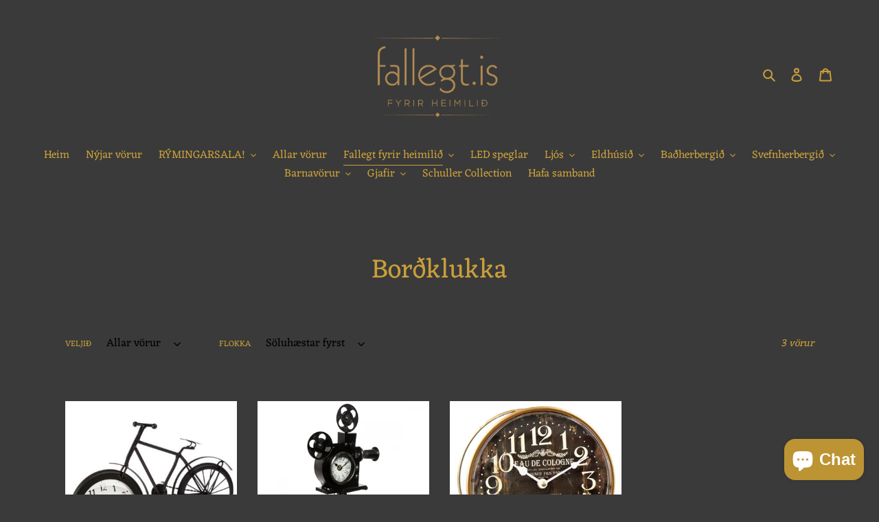

--- FILE ---
content_type: text/html; charset=utf-8
request_url: https://fallegt.is/collections/bordklukka
body_size: 23968
content:
<!doctype html>
<html class="no-js" lang="en">
<head>
  
  <!-- Facebook Pixel Code -->
<script>
!function(f,b,e,v,n,t,s)
{if(f.fbq)return;n=f.fbq=function(){n.callMethod?
n.callMethod.apply(n,arguments):n.queue.push(arguments)};
if(!f._fbq)f._fbq=n;n.push=n;n.loaded=!0;n.version='2.0';
n.queue=[];t=b.createElement(e);t.async=!0;
t.src=v;s=b.getElementsByTagName(e)[0];
s.parentNode.insertBefore(t,s)}(window, document,'script',
'https://connect.facebook.net/en_US/fbevents.js');
fbq('init', '1735585866627821');
fbq('track', 'PageView');
</script>
<noscript><img height="1" width="1" style="display:none"
src="https://www.facebook.com/tr?id=1735585866627821&ev=PageView&noscript=1"
/></noscript>
<!-- End Facebook Pixel Code -->
  
  <meta name="facebook-domain-verification" content="13wim3690b3glj1l36lzoikfqrydxc" />
  
  <meta charset="utf-8">
  <meta http-equiv="X-UA-Compatible" content="IE=edge,chrome=1">
  <meta name="viewport" content="width=device-width,initial-scale=1">
  <meta name="theme-color" content="#c99f3b">

  <link rel="preconnect" href="https://cdn.shopify.com" crossorigin>
  <link rel="preconnect" href="https://fonts.shopify.com" crossorigin>
  <link rel="preconnect" href="https://monorail-edge.shopifysvc.com"><link rel="preload" href="//fallegt.is/cdn/shop/t/1/assets/theme.css?v=136619971045174987231608131710" as="style">
  <link rel="preload" as="font" href="//fallegt.is/cdn/fonts/eczar/eczar_n4.48b383b82b7018c483e235e09b12eaed219ba164.woff2" type="font/woff2" crossorigin>
  <link rel="preload" as="font" href="//fallegt.is/cdn/fonts/eczar/eczar_n4.48b383b82b7018c483e235e09b12eaed219ba164.woff2" type="font/woff2" crossorigin>
  <link rel="preload" as="font" href="//fallegt.is/cdn/fonts/eczar/eczar_n7.62b299da37a5dbc2dbff5fa156b306d2e477aa3a.woff2" type="font/woff2" crossorigin>
  <link rel="preload" href="//fallegt.is/cdn/shop/t/1/assets/theme.js?v=136441056019758165691608131710" as="script">
  <link rel="preload" href="//fallegt.is/cdn/shop/t/1/assets/lazysizes.js?v=63098554868324070131608131709" as="script"><link rel="canonical" href="https://fallegt.is/collections/bordklukka"><title>Borðklukka
&ndash; Fallegt.is</title><!-- /snippets/social-meta-tags.liquid -->




<meta property="og:site_name" content="Fallegt.is">
<meta property="og:url" content="https://fallegt.is/collections/bordklukka">
<meta property="og:title" content="Borðklukka">
<meta property="og:type" content="product.group">
<meta property="og:description" content="Fallegt.is er vefverslun sem selur ýmsa vöru fyrir heimilið, svo sem ljós, LED spegla, skrautvöru, eldhúsbúnað, barnavöru og margt fleira.
Byrgjar okkar eru staðsettir í Evrópu :)">

<meta property="og:image" content="http://fallegt.is/cdn/shop/files/logoHeimasida_1200x1200.png?v=1613733905">
<meta property="og:image:secure_url" content="https://fallegt.is/cdn/shop/files/logoHeimasida_1200x1200.png?v=1613733905">


<meta name="twitter:card" content="summary_large_image">
<meta name="twitter:title" content="Borðklukka">
<meta name="twitter:description" content="Fallegt.is er vefverslun sem selur ýmsa vöru fyrir heimilið, svo sem ljós, LED spegla, skrautvöru, eldhúsbúnað, barnavöru og margt fleira.
Byrgjar okkar eru staðsettir í Evrópu :)">

  
<style data-shopify>
:root {
    --color-text: #c99f3b;
    --color-text-rgb: 201, 159, 59;
    --color-body-text: #c99f3b;
    --color-sale-text: #EA0606;
    --color-small-button-text-border: #000000;
    --color-text-field: #ffffff;
    --color-text-field-text: #000000;
    --color-text-field-text-rgb: 0, 0, 0;

    --color-btn-primary: #c99f3b;
    --color-btn-primary-darker: #a4812d;
    --color-btn-primary-text: #000000;

    --color-blankstate: rgba(201, 159, 59, 0.35);
    --color-blankstate-border: rgba(201, 159, 59, 0.2);
    --color-blankstate-background: rgba(201, 159, 59, 0.1);

    --color-text-focus:#a4812d;
    --color-overlay-text-focus:#a4812d;
    --color-btn-primary-focus:#a4812d;
    --color-btn-social-focus:#606060;
    --color-small-button-text-border-focus:#404040;
    --predictive-search-focus:#545454;

    --color-body: #3a3a3a;
    --color-bg: #3a3a3a;
    --color-bg-rgb: 58, 58, 58;
    --color-bg-alt: rgba(201, 159, 59, 0.05);
    --color-bg-currency-selector: rgba(201, 159, 59, 0.2);

    --color-overlay-title-text: #c99f3b;
    --color-image-overlay: #685858;
    --color-image-overlay-rgb: 104, 88, 88;--opacity-image-overlay: 0.4;--hover-overlay-opacity: 0.8;

    --color-border: #3a3a3a;
    --color-border-form: #cccccc;
    --color-border-form-darker: #b3b3b3;

    --svg-select-icon: url(//fallegt.is/cdn/shop/t/1/assets/ico-select.svg?v=29003672709104678581608131731);
    --slick-img-url: url(//fallegt.is/cdn/shop/t/1/assets/ajax-loader.gif?v=41356863302472015721608131707);

    --font-weight-body--bold: 700;
    --font-weight-body--bolder: 700;

    --font-stack-header: Eczar, serif;
    --font-style-header: normal;
    --font-weight-header: 400;

    --font-stack-body: Eczar, serif;
    --font-style-body: normal;
    --font-weight-body: 400;

    --font-size-header: 29;

    --font-size-base: 16;

    --font-h1-desktop: 39;
    --font-h1-mobile: 36;
    --font-h2-desktop: 22;
    --font-h2-mobile: 20;
    --font-h3-mobile: 22;
    --font-h4-desktop: 19;
    --font-h4-mobile: 17;
    --font-h5-desktop: 16;
    --font-h5-mobile: 15;
    --font-h6-desktop: 15;
    --font-h6-mobile: 14;

    --font-mega-title-large-desktop: 72;

    --font-rich-text-large: 18;
    --font-rich-text-small: 14;

    
--color-video-bg: #474747;

    
    --global-color-image-loader-primary: rgba(201, 159, 59, 0.06);
    --global-color-image-loader-secondary: rgba(201, 159, 59, 0.12);
  }
</style>


  <style>*,::after,::before{box-sizing:border-box}body{margin:0}body,html{background-color:var(--color-body)}body,button{font-size:calc(var(--font-size-base) * 1px);font-family:var(--font-stack-body);font-style:var(--font-style-body);font-weight:var(--font-weight-body);color:var(--color-text);line-height:1.5}body,button{-webkit-font-smoothing:antialiased;-webkit-text-size-adjust:100%}.border-bottom{border-bottom:1px solid var(--color-border)}.btn--link{background-color:transparent;border:0;margin:0;color:var(--color-text);text-align:left}.text-right{text-align:right}.icon{display:inline-block;width:20px;height:20px;vertical-align:middle;fill:currentColor}.icon__fallback-text,.visually-hidden{position:absolute!important;overflow:hidden;clip:rect(0 0 0 0);height:1px;width:1px;margin:-1px;padding:0;border:0}svg.icon:not(.icon--full-color) circle,svg.icon:not(.icon--full-color) ellipse,svg.icon:not(.icon--full-color) g,svg.icon:not(.icon--full-color) line,svg.icon:not(.icon--full-color) path,svg.icon:not(.icon--full-color) polygon,svg.icon:not(.icon--full-color) polyline,svg.icon:not(.icon--full-color) rect,symbol.icon:not(.icon--full-color) circle,symbol.icon:not(.icon--full-color) ellipse,symbol.icon:not(.icon--full-color) g,symbol.icon:not(.icon--full-color) line,symbol.icon:not(.icon--full-color) path,symbol.icon:not(.icon--full-color) polygon,symbol.icon:not(.icon--full-color) polyline,symbol.icon:not(.icon--full-color) rect{fill:inherit;stroke:inherit}li{list-style:none}.list--inline{padding:0;margin:0}.list--inline>li{display:inline-block;margin-bottom:0;vertical-align:middle}a{color:var(--color-text);text-decoration:none}.h1,.h2,h1,h2{margin:0 0 17.5px;font-family:var(--font-stack-header);font-style:var(--font-style-header);font-weight:var(--font-weight-header);line-height:1.2;overflow-wrap:break-word;word-wrap:break-word}.h1 a,.h2 a,h1 a,h2 a{color:inherit;text-decoration:none;font-weight:inherit}.h1,h1{font-size:calc(((var(--font-h1-desktop))/ (var(--font-size-base))) * 1em);text-transform:none;letter-spacing:0}@media only screen and (max-width:749px){.h1,h1{font-size:calc(((var(--font-h1-mobile))/ (var(--font-size-base))) * 1em)}}.h2,h2{font-size:calc(((var(--font-h2-desktop))/ (var(--font-size-base))) * 1em);text-transform:uppercase;letter-spacing:.1em}@media only screen and (max-width:749px){.h2,h2{font-size:calc(((var(--font-h2-mobile))/ (var(--font-size-base))) * 1em)}}p{color:var(--color-body-text);margin:0 0 19.44444px}@media only screen and (max-width:749px){p{font-size:calc(((var(--font-size-base) - 1)/ (var(--font-size-base))) * 1em)}}p:last-child{margin-bottom:0}@media only screen and (max-width:749px){.small--hide{display:none!important}}.grid{list-style:none;margin:0;padding:0;margin-left:-30px}.grid::after{content:'';display:table;clear:both}@media only screen and (max-width:749px){.grid{margin-left:-22px}}.grid::after{content:'';display:table;clear:both}.grid--no-gutters{margin-left:0}.grid--no-gutters .grid__item{padding-left:0}.grid--table{display:table;table-layout:fixed;width:100%}.grid--table>.grid__item{float:none;display:table-cell;vertical-align:middle}.grid__item{float:left;padding-left:30px;width:100%}@media only screen and (max-width:749px){.grid__item{padding-left:22px}}.grid__item[class*="--push"]{position:relative}@media only screen and (min-width:750px){.medium-up--one-quarter{width:25%}.medium-up--push-one-third{width:33.33%}.medium-up--one-half{width:50%}.medium-up--push-one-third{left:33.33%;position:relative}}.site-header{position:relative;background-color:var(--color-body)}@media only screen and (max-width:749px){.site-header{border-bottom:1px solid var(--color-border)}}@media only screen and (min-width:750px){.site-header{padding:0 55px}.site-header.logo--center{padding-top:30px}}.site-header__logo{margin:15px 0}.logo-align--center .site-header__logo{text-align:center;margin:0 auto}@media only screen and (max-width:749px){.logo-align--center .site-header__logo{text-align:left;margin:15px 0}}@media only screen and (max-width:749px){.site-header__logo{padding-left:22px;text-align:left}.site-header__logo img{margin:0}}.site-header__logo-link{display:inline-block;word-break:break-word}@media only screen and (min-width:750px){.logo-align--center .site-header__logo-link{margin:0 auto}}.site-header__logo-image{display:block}@media only screen and (min-width:750px){.site-header__logo-image{margin:0 auto}}.site-header__logo-image img{width:100%}.site-header__logo-image--centered img{margin:0 auto}.site-header__logo img{display:block}.site-header__icons{position:relative;white-space:nowrap}@media only screen and (max-width:749px){.site-header__icons{width:auto;padding-right:13px}.site-header__icons .btn--link,.site-header__icons .site-header__cart{font-size:calc(((var(--font-size-base))/ (var(--font-size-base))) * 1em)}}.site-header__icons-wrapper{position:relative;display:-webkit-flex;display:-ms-flexbox;display:flex;width:100%;-ms-flex-align:center;-webkit-align-items:center;-moz-align-items:center;-ms-align-items:center;-o-align-items:center;align-items:center;-webkit-justify-content:flex-end;-ms-justify-content:flex-end;justify-content:flex-end}.site-header__account,.site-header__cart,.site-header__search{position:relative}.site-header__search.site-header__icon{display:none}@media only screen and (min-width:1400px){.site-header__search.site-header__icon{display:block}}.site-header__search-toggle{display:block}@media only screen and (min-width:750px){.site-header__account,.site-header__cart{padding:10px 11px}}.site-header__cart-title,.site-header__search-title{position:absolute!important;overflow:hidden;clip:rect(0 0 0 0);height:1px;width:1px;margin:-1px;padding:0;border:0;display:block;vertical-align:middle}.site-header__cart-title{margin-right:3px}.site-header__cart-count{display:flex;align-items:center;justify-content:center;position:absolute;right:.4rem;top:.2rem;font-weight:700;background-color:var(--color-btn-primary);color:var(--color-btn-primary-text);border-radius:50%;min-width:1em;height:1em}.site-header__cart-count span{font-family:HelveticaNeue,"Helvetica Neue",Helvetica,Arial,sans-serif;font-size:calc(11em / 16);line-height:1}@media only screen and (max-width:749px){.site-header__cart-count{top:calc(7em / 16);right:0;border-radius:50%;min-width:calc(19em / 16);height:calc(19em / 16)}}@media only screen and (max-width:749px){.site-header__cart-count span{padding:.25em calc(6em / 16);font-size:12px}}.site-header__menu{display:none}@media only screen and (max-width:749px){.site-header__icon{display:inline-block;vertical-align:middle;padding:10px 11px;margin:0}}@media only screen and (min-width:750px){.site-header__icon .icon-search{margin-right:3px}}.announcement-bar{z-index:10;position:relative;text-align:center;border-bottom:1px solid transparent;padding:2px}.announcement-bar__link{display:block}.announcement-bar__message{display:block;padding:11px 22px;font-size:calc(((16)/ (var(--font-size-base))) * 1em);font-weight:var(--font-weight-header)}@media only screen and (min-width:750px){.announcement-bar__message{padding-left:55px;padding-right:55px}}.site-nav{position:relative;padding:0;text-align:center;margin:25px 0}.site-nav a{padding:3px 10px}.site-nav__link{display:block;white-space:nowrap}.site-nav--centered .site-nav__link{padding-top:0}.site-nav__link .icon-chevron-down{width:calc(8em / 16);height:calc(8em / 16);margin-left:.5rem}.site-nav__label{border-bottom:1px solid transparent}.site-nav__link--active .site-nav__label{border-bottom-color:var(--color-text)}.site-nav__link--button{border:none;background-color:transparent;padding:3px 10px}.site-header__mobile-nav{z-index:11;position:relative;background-color:var(--color-body)}@media only screen and (max-width:749px){.site-header__mobile-nav{display:-webkit-flex;display:-ms-flexbox;display:flex;width:100%;-ms-flex-align:center;-webkit-align-items:center;-moz-align-items:center;-ms-align-items:center;-o-align-items:center;align-items:center}}.mobile-nav--open .icon-close{display:none}.main-content{opacity:0}.main-content .shopify-section{display:none}.main-content .shopify-section:first-child{display:inherit}.critical-hidden{display:none}</style>

  <script>
    window.performance.mark('debut:theme_stylesheet_loaded.start');

    function onLoadStylesheet() {
      performance.mark('debut:theme_stylesheet_loaded.end');
      performance.measure('debut:theme_stylesheet_loaded', 'debut:theme_stylesheet_loaded.start', 'debut:theme_stylesheet_loaded.end');

      var url = "//fallegt.is/cdn/shop/t/1/assets/theme.css?v=136619971045174987231608131710";
      var link = document.querySelector('link[href="' + url + '"]');
      link.loaded = true;
      link.dispatchEvent(new Event('load'));
    }
  </script>

  <link rel="stylesheet" href="//fallegt.is/cdn/shop/t/1/assets/theme.css?v=136619971045174987231608131710" type="text/css" media="print" onload="this.media='all';onLoadStylesheet()">

  <style>
    @font-face {
  font-family: Eczar;
  font-weight: 400;
  font-style: normal;
  font-display: swap;
  src: url("//fallegt.is/cdn/fonts/eczar/eczar_n4.48b383b82b7018c483e235e09b12eaed219ba164.woff2") format("woff2"),
       url("//fallegt.is/cdn/fonts/eczar/eczar_n4.8122d5101c169713b2082798cf677e00747cc664.woff") format("woff");
}

    @font-face {
  font-family: Eczar;
  font-weight: 400;
  font-style: normal;
  font-display: swap;
  src: url("//fallegt.is/cdn/fonts/eczar/eczar_n4.48b383b82b7018c483e235e09b12eaed219ba164.woff2") format("woff2"),
       url("//fallegt.is/cdn/fonts/eczar/eczar_n4.8122d5101c169713b2082798cf677e00747cc664.woff") format("woff");
}

    @font-face {
  font-family: Eczar;
  font-weight: 700;
  font-style: normal;
  font-display: swap;
  src: url("//fallegt.is/cdn/fonts/eczar/eczar_n7.62b299da37a5dbc2dbff5fa156b306d2e477aa3a.woff2") format("woff2"),
       url("//fallegt.is/cdn/fonts/eczar/eczar_n7.6e0786a7dc9cf9aa25243901a5322ce39ccec791.woff") format("woff");
}

    @font-face {
  font-family: Eczar;
  font-weight: 700;
  font-style: normal;
  font-display: swap;
  src: url("//fallegt.is/cdn/fonts/eczar/eczar_n7.62b299da37a5dbc2dbff5fa156b306d2e477aa3a.woff2") format("woff2"),
       url("//fallegt.is/cdn/fonts/eczar/eczar_n7.6e0786a7dc9cf9aa25243901a5322ce39ccec791.woff") format("woff");
}

    
    
  </style>

  <script>
    var theme = {
      breakpoints: {
        medium: 750,
        large: 990,
        widescreen: 1400
      },
      strings: {
        addToCart: "Bæta í körfu",
        soldOut: "uppselt",
        unavailable: "Ekki í boði núna",
        regularPrice: "Venjulegt verð",
        salePrice: "Tilboðsverð",
        sale: "Á tilboði",
        fromLowestPrice: "frá [price]",
        vendor: "Söluaðili",
        showMore: "Sýna meira",
        showLess: "Sýna minna",
        searchFor: "leita að",
        addressError: "Error looking up that address",
        addressNoResults: "No results for that address",
        addressQueryLimit: "You have exceeded the Google API usage limit. Consider upgrading to a \u003ca href=\"https:\/\/developers.google.com\/maps\/premium\/usage-limits\"\u003ePremium Plan\u003c\/a\u003e.",
        authError: "There was a problem authenticating your Google Maps account.",
        newWindow: "opnar í nýjum glugga.",
        external: "Opens external website.",
        newWindowExternal: "Opens external website in a new window.",
        removeLabel: "Fjarlægja [product]",
        update: "Uppfæra",
        quantity: "magn",
        discountedTotal: "Afsláttur alls",
        regularTotal: "Venjulega alls",
        priceColumn: "See Price column for discount details.",
        quantityMinimumMessage: "Magn verður að vera 1 eða meira",
        cartError: "Það kom upp villa við uppfærslu, reynið aftur",
        removedItemMessage: "Fjarlægt \u003cspan class=\"cart__removed-product-details\"\u003e([quantity]) [link]\u003c\/span\u003e úr körfunni",
        unitPrice: "Einingarverð",
        unitPriceSeparator: "per",
        oneCartCount: "1 hlutir",
        otherCartCount: "[count] hlutir",
        quantityLabel: "Magn: [count]",
        products: "Vörur",
        loading: "Hleður",
        number_of_results: "[result_number] af [results_count]",
        number_of_results_found: "[results_count] niðurstöður fundust",
        one_result_found: "1 niðurstaða fannst"
      },
      moneyFormat: "{{amount_no_decimals}} kr",
      moneyFormatWithCurrency: "{{amount_no_decimals}} ISK",
      settings: {
        predictiveSearchEnabled: true,
        predictiveSearchShowPrice: false,
        predictiveSearchShowVendor: false
      },
      stylesheet: "//fallegt.is/cdn/shop/t/1/assets/theme.css?v=136619971045174987231608131710"
    }

    document.documentElement.className = document.documentElement.className.replace('no-js', 'js');
  </script><script src="//fallegt.is/cdn/shop/t/1/assets/theme.js?v=136441056019758165691608131710" defer="defer"></script>
  <script src="//fallegt.is/cdn/shop/t/1/assets/lazysizes.js?v=63098554868324070131608131709" async="async"></script>

  <script type="text/javascript">
    if (window.MSInputMethodContext && document.documentMode) {
      var scripts = document.getElementsByTagName('script')[0];
      var polyfill = document.createElement("script");
      polyfill.defer = true;
      polyfill.src = "//fallegt.is/cdn/shop/t/1/assets/ie11CustomProperties.min.js?v=146208399201472936201608131709";

      scripts.parentNode.insertBefore(polyfill, scripts);
    }
  </script>

  <script>window.performance && window.performance.mark && window.performance.mark('shopify.content_for_header.start');</script><meta id="shopify-digital-wallet" name="shopify-digital-wallet" content="/52412874925/digital_wallets/dialog">
<link rel="alternate" type="application/atom+xml" title="Feed" href="/collections/bordklukka.atom" />
<link rel="alternate" type="application/json+oembed" href="https://fallegt.is/collections/bordklukka.oembed">
<script async="async" src="/checkouts/internal/preloads.js?locale=en-IS"></script>
<script id="shopify-features" type="application/json">{"accessToken":"2c24fac897959213bdeb71b1b435ee15","betas":["rich-media-storefront-analytics"],"domain":"fallegt.is","predictiveSearch":true,"shopId":52412874925,"locale":"en"}</script>
<script>var Shopify = Shopify || {};
Shopify.shop = "fallegt-is.myshopify.com";
Shopify.locale = "en";
Shopify.currency = {"active":"ISK","rate":"1.0"};
Shopify.country = "IS";
Shopify.theme = {"name":"Debut","id":117085470893,"schema_name":"Debut","schema_version":"17.7.0","theme_store_id":796,"role":"main"};
Shopify.theme.handle = "null";
Shopify.theme.style = {"id":null,"handle":null};
Shopify.cdnHost = "fallegt.is/cdn";
Shopify.routes = Shopify.routes || {};
Shopify.routes.root = "/";</script>
<script type="module">!function(o){(o.Shopify=o.Shopify||{}).modules=!0}(window);</script>
<script>!function(o){function n(){var o=[];function n(){o.push(Array.prototype.slice.apply(arguments))}return n.q=o,n}var t=o.Shopify=o.Shopify||{};t.loadFeatures=n(),t.autoloadFeatures=n()}(window);</script>
<script id="shop-js-analytics" type="application/json">{"pageType":"collection"}</script>
<script defer="defer" async type="module" src="//fallegt.is/cdn/shopifycloud/shop-js/modules/v2/client.init-shop-cart-sync_BT-GjEfc.en.esm.js"></script>
<script defer="defer" async type="module" src="//fallegt.is/cdn/shopifycloud/shop-js/modules/v2/chunk.common_D58fp_Oc.esm.js"></script>
<script defer="defer" async type="module" src="//fallegt.is/cdn/shopifycloud/shop-js/modules/v2/chunk.modal_xMitdFEc.esm.js"></script>
<script type="module">
  await import("//fallegt.is/cdn/shopifycloud/shop-js/modules/v2/client.init-shop-cart-sync_BT-GjEfc.en.esm.js");
await import("//fallegt.is/cdn/shopifycloud/shop-js/modules/v2/chunk.common_D58fp_Oc.esm.js");
await import("//fallegt.is/cdn/shopifycloud/shop-js/modules/v2/chunk.modal_xMitdFEc.esm.js");

  window.Shopify.SignInWithShop?.initShopCartSync?.({"fedCMEnabled":true,"windoidEnabled":true});

</script>
<script id="__st">var __st={"a":52412874925,"offset":0,"reqid":"9c0439e0-105f-4ea1-ab1a-1ec4f9fa1948-1769093797","pageurl":"fallegt.is\/collections\/bordklukka","u":"920048620f55","p":"collection","rtyp":"collection","rid":412746744039};</script>
<script>window.ShopifyPaypalV4VisibilityTracking = true;</script>
<script id="captcha-bootstrap">!function(){'use strict';const t='contact',e='account',n='new_comment',o=[[t,t],['blogs',n],['comments',n],[t,'customer']],c=[[e,'customer_login'],[e,'guest_login'],[e,'recover_customer_password'],[e,'create_customer']],r=t=>t.map((([t,e])=>`form[action*='/${t}']:not([data-nocaptcha='true']) input[name='form_type'][value='${e}']`)).join(','),a=t=>()=>t?[...document.querySelectorAll(t)].map((t=>t.form)):[];function s(){const t=[...o],e=r(t);return a(e)}const i='password',u='form_key',d=['recaptcha-v3-token','g-recaptcha-response','h-captcha-response',i],f=()=>{try{return window.sessionStorage}catch{return}},m='__shopify_v',_=t=>t.elements[u];function p(t,e,n=!1){try{const o=window.sessionStorage,c=JSON.parse(o.getItem(e)),{data:r}=function(t){const{data:e,action:n}=t;return t[m]||n?{data:e,action:n}:{data:t,action:n}}(c);for(const[e,n]of Object.entries(r))t.elements[e]&&(t.elements[e].value=n);n&&o.removeItem(e)}catch(o){console.error('form repopulation failed',{error:o})}}const l='form_type',E='cptcha';function T(t){t.dataset[E]=!0}const w=window,h=w.document,L='Shopify',v='ce_forms',y='captcha';let A=!1;((t,e)=>{const n=(g='f06e6c50-85a8-45c8-87d0-21a2b65856fe',I='https://cdn.shopify.com/shopifycloud/storefront-forms-hcaptcha/ce_storefront_forms_captcha_hcaptcha.v1.5.2.iife.js',D={infoText:'Protected by hCaptcha',privacyText:'Privacy',termsText:'Terms'},(t,e,n)=>{const o=w[L][v],c=o.bindForm;if(c)return c(t,g,e,D).then(n);var r;o.q.push([[t,g,e,D],n]),r=I,A||(h.body.append(Object.assign(h.createElement('script'),{id:'captcha-provider',async:!0,src:r})),A=!0)});var g,I,D;w[L]=w[L]||{},w[L][v]=w[L][v]||{},w[L][v].q=[],w[L][y]=w[L][y]||{},w[L][y].protect=function(t,e){n(t,void 0,e),T(t)},Object.freeze(w[L][y]),function(t,e,n,w,h,L){const[v,y,A,g]=function(t,e,n){const i=e?o:[],u=t?c:[],d=[...i,...u],f=r(d),m=r(i),_=r(d.filter((([t,e])=>n.includes(e))));return[a(f),a(m),a(_),s()]}(w,h,L),I=t=>{const e=t.target;return e instanceof HTMLFormElement?e:e&&e.form},D=t=>v().includes(t);t.addEventListener('submit',(t=>{const e=I(t);if(!e)return;const n=D(e)&&!e.dataset.hcaptchaBound&&!e.dataset.recaptchaBound,o=_(e),c=g().includes(e)&&(!o||!o.value);(n||c)&&t.preventDefault(),c&&!n&&(function(t){try{if(!f())return;!function(t){const e=f();if(!e)return;const n=_(t);if(!n)return;const o=n.value;o&&e.removeItem(o)}(t);const e=Array.from(Array(32),(()=>Math.random().toString(36)[2])).join('');!function(t,e){_(t)||t.append(Object.assign(document.createElement('input'),{type:'hidden',name:u})),t.elements[u].value=e}(t,e),function(t,e){const n=f();if(!n)return;const o=[...t.querySelectorAll(`input[type='${i}']`)].map((({name:t})=>t)),c=[...d,...o],r={};for(const[a,s]of new FormData(t).entries())c.includes(a)||(r[a]=s);n.setItem(e,JSON.stringify({[m]:1,action:t.action,data:r}))}(t,e)}catch(e){console.error('failed to persist form',e)}}(e),e.submit())}));const S=(t,e)=>{t&&!t.dataset[E]&&(n(t,e.some((e=>e===t))),T(t))};for(const o of['focusin','change'])t.addEventListener(o,(t=>{const e=I(t);D(e)&&S(e,y())}));const B=e.get('form_key'),M=e.get(l),P=B&&M;t.addEventListener('DOMContentLoaded',(()=>{const t=y();if(P)for(const e of t)e.elements[l].value===M&&p(e,B);[...new Set([...A(),...v().filter((t=>'true'===t.dataset.shopifyCaptcha))])].forEach((e=>S(e,t)))}))}(h,new URLSearchParams(w.location.search),n,t,e,['guest_login'])})(!0,!0)}();</script>
<script integrity="sha256-4kQ18oKyAcykRKYeNunJcIwy7WH5gtpwJnB7kiuLZ1E=" data-source-attribution="shopify.loadfeatures" defer="defer" src="//fallegt.is/cdn/shopifycloud/storefront/assets/storefront/load_feature-a0a9edcb.js" crossorigin="anonymous"></script>
<script data-source-attribution="shopify.dynamic_checkout.dynamic.init">var Shopify=Shopify||{};Shopify.PaymentButton=Shopify.PaymentButton||{isStorefrontPortableWallets:!0,init:function(){window.Shopify.PaymentButton.init=function(){};var t=document.createElement("script");t.src="https://fallegt.is/cdn/shopifycloud/portable-wallets/latest/portable-wallets.en.js",t.type="module",document.head.appendChild(t)}};
</script>
<script data-source-attribution="shopify.dynamic_checkout.buyer_consent">
  function portableWalletsHideBuyerConsent(e){var t=document.getElementById("shopify-buyer-consent"),n=document.getElementById("shopify-subscription-policy-button");t&&n&&(t.classList.add("hidden"),t.setAttribute("aria-hidden","true"),n.removeEventListener("click",e))}function portableWalletsShowBuyerConsent(e){var t=document.getElementById("shopify-buyer-consent"),n=document.getElementById("shopify-subscription-policy-button");t&&n&&(t.classList.remove("hidden"),t.removeAttribute("aria-hidden"),n.addEventListener("click",e))}window.Shopify?.PaymentButton&&(window.Shopify.PaymentButton.hideBuyerConsent=portableWalletsHideBuyerConsent,window.Shopify.PaymentButton.showBuyerConsent=portableWalletsShowBuyerConsent);
</script>
<script data-source-attribution="shopify.dynamic_checkout.cart.bootstrap">document.addEventListener("DOMContentLoaded",(function(){function t(){return document.querySelector("shopify-accelerated-checkout-cart, shopify-accelerated-checkout")}if(t())Shopify.PaymentButton.init();else{new MutationObserver((function(e,n){t()&&(Shopify.PaymentButton.init(),n.disconnect())})).observe(document.body,{childList:!0,subtree:!0})}}));
</script>
<script id='scb4127' type='text/javascript' async='' src='https://fallegt.is/cdn/shopifycloud/privacy-banner/storefront-banner.js'></script>
<script>window.performance && window.performance.mark && window.performance.mark('shopify.content_for_header.end');</script>
<script src="https://cdn.shopify.com/extensions/e8878072-2f6b-4e89-8082-94b04320908d/inbox-1254/assets/inbox-chat-loader.js" type="text/javascript" defer="defer"></script>
<link href="https://monorail-edge.shopifysvc.com" rel="dns-prefetch">
<script>(function(){if ("sendBeacon" in navigator && "performance" in window) {try {var session_token_from_headers = performance.getEntriesByType('navigation')[0].serverTiming.find(x => x.name == '_s').description;} catch {var session_token_from_headers = undefined;}var session_cookie_matches = document.cookie.match(/_shopify_s=([^;]*)/);var session_token_from_cookie = session_cookie_matches && session_cookie_matches.length === 2 ? session_cookie_matches[1] : "";var session_token = session_token_from_headers || session_token_from_cookie || "";function handle_abandonment_event(e) {var entries = performance.getEntries().filter(function(entry) {return /monorail-edge.shopifysvc.com/.test(entry.name);});if (!window.abandonment_tracked && entries.length === 0) {window.abandonment_tracked = true;var currentMs = Date.now();var navigation_start = performance.timing.navigationStart;var payload = {shop_id: 52412874925,url: window.location.href,navigation_start,duration: currentMs - navigation_start,session_token,page_type: "collection"};window.navigator.sendBeacon("https://monorail-edge.shopifysvc.com/v1/produce", JSON.stringify({schema_id: "online_store_buyer_site_abandonment/1.1",payload: payload,metadata: {event_created_at_ms: currentMs,event_sent_at_ms: currentMs}}));}}window.addEventListener('pagehide', handle_abandonment_event);}}());</script>
<script id="web-pixels-manager-setup">(function e(e,d,r,n,o){if(void 0===o&&(o={}),!Boolean(null===(a=null===(i=window.Shopify)||void 0===i?void 0:i.analytics)||void 0===a?void 0:a.replayQueue)){var i,a;window.Shopify=window.Shopify||{};var t=window.Shopify;t.analytics=t.analytics||{};var s=t.analytics;s.replayQueue=[],s.publish=function(e,d,r){return s.replayQueue.push([e,d,r]),!0};try{self.performance.mark("wpm:start")}catch(e){}var l=function(){var e={modern:/Edge?\/(1{2}[4-9]|1[2-9]\d|[2-9]\d{2}|\d{4,})\.\d+(\.\d+|)|Firefox\/(1{2}[4-9]|1[2-9]\d|[2-9]\d{2}|\d{4,})\.\d+(\.\d+|)|Chrom(ium|e)\/(9{2}|\d{3,})\.\d+(\.\d+|)|(Maci|X1{2}).+ Version\/(15\.\d+|(1[6-9]|[2-9]\d|\d{3,})\.\d+)([,.]\d+|)( \(\w+\)|)( Mobile\/\w+|) Safari\/|Chrome.+OPR\/(9{2}|\d{3,})\.\d+\.\d+|(CPU[ +]OS|iPhone[ +]OS|CPU[ +]iPhone|CPU IPhone OS|CPU iPad OS)[ +]+(15[._]\d+|(1[6-9]|[2-9]\d|\d{3,})[._]\d+)([._]\d+|)|Android:?[ /-](13[3-9]|1[4-9]\d|[2-9]\d{2}|\d{4,})(\.\d+|)(\.\d+|)|Android.+Firefox\/(13[5-9]|1[4-9]\d|[2-9]\d{2}|\d{4,})\.\d+(\.\d+|)|Android.+Chrom(ium|e)\/(13[3-9]|1[4-9]\d|[2-9]\d{2}|\d{4,})\.\d+(\.\d+|)|SamsungBrowser\/([2-9]\d|\d{3,})\.\d+/,legacy:/Edge?\/(1[6-9]|[2-9]\d|\d{3,})\.\d+(\.\d+|)|Firefox\/(5[4-9]|[6-9]\d|\d{3,})\.\d+(\.\d+|)|Chrom(ium|e)\/(5[1-9]|[6-9]\d|\d{3,})\.\d+(\.\d+|)([\d.]+$|.*Safari\/(?![\d.]+ Edge\/[\d.]+$))|(Maci|X1{2}).+ Version\/(10\.\d+|(1[1-9]|[2-9]\d|\d{3,})\.\d+)([,.]\d+|)( \(\w+\)|)( Mobile\/\w+|) Safari\/|Chrome.+OPR\/(3[89]|[4-9]\d|\d{3,})\.\d+\.\d+|(CPU[ +]OS|iPhone[ +]OS|CPU[ +]iPhone|CPU IPhone OS|CPU iPad OS)[ +]+(10[._]\d+|(1[1-9]|[2-9]\d|\d{3,})[._]\d+)([._]\d+|)|Android:?[ /-](13[3-9]|1[4-9]\d|[2-9]\d{2}|\d{4,})(\.\d+|)(\.\d+|)|Mobile Safari.+OPR\/([89]\d|\d{3,})\.\d+\.\d+|Android.+Firefox\/(13[5-9]|1[4-9]\d|[2-9]\d{2}|\d{4,})\.\d+(\.\d+|)|Android.+Chrom(ium|e)\/(13[3-9]|1[4-9]\d|[2-9]\d{2}|\d{4,})\.\d+(\.\d+|)|Android.+(UC? ?Browser|UCWEB|U3)[ /]?(15\.([5-9]|\d{2,})|(1[6-9]|[2-9]\d|\d{3,})\.\d+)\.\d+|SamsungBrowser\/(5\.\d+|([6-9]|\d{2,})\.\d+)|Android.+MQ{2}Browser\/(14(\.(9|\d{2,})|)|(1[5-9]|[2-9]\d|\d{3,})(\.\d+|))(\.\d+|)|K[Aa][Ii]OS\/(3\.\d+|([4-9]|\d{2,})\.\d+)(\.\d+|)/},d=e.modern,r=e.legacy,n=navigator.userAgent;return n.match(d)?"modern":n.match(r)?"legacy":"unknown"}(),u="modern"===l?"modern":"legacy",c=(null!=n?n:{modern:"",legacy:""})[u],f=function(e){return[e.baseUrl,"/wpm","/b",e.hashVersion,"modern"===e.buildTarget?"m":"l",".js"].join("")}({baseUrl:d,hashVersion:r,buildTarget:u}),m=function(e){var d=e.version,r=e.bundleTarget,n=e.surface,o=e.pageUrl,i=e.monorailEndpoint;return{emit:function(e){var a=e.status,t=e.errorMsg,s=(new Date).getTime(),l=JSON.stringify({metadata:{event_sent_at_ms:s},events:[{schema_id:"web_pixels_manager_load/3.1",payload:{version:d,bundle_target:r,page_url:o,status:a,surface:n,error_msg:t},metadata:{event_created_at_ms:s}}]});if(!i)return console&&console.warn&&console.warn("[Web Pixels Manager] No Monorail endpoint provided, skipping logging."),!1;try{return self.navigator.sendBeacon.bind(self.navigator)(i,l)}catch(e){}var u=new XMLHttpRequest;try{return u.open("POST",i,!0),u.setRequestHeader("Content-Type","text/plain"),u.send(l),!0}catch(e){return console&&console.warn&&console.warn("[Web Pixels Manager] Got an unhandled error while logging to Monorail."),!1}}}}({version:r,bundleTarget:l,surface:e.surface,pageUrl:self.location.href,monorailEndpoint:e.monorailEndpoint});try{o.browserTarget=l,function(e){var d=e.src,r=e.async,n=void 0===r||r,o=e.onload,i=e.onerror,a=e.sri,t=e.scriptDataAttributes,s=void 0===t?{}:t,l=document.createElement("script"),u=document.querySelector("head"),c=document.querySelector("body");if(l.async=n,l.src=d,a&&(l.integrity=a,l.crossOrigin="anonymous"),s)for(var f in s)if(Object.prototype.hasOwnProperty.call(s,f))try{l.dataset[f]=s[f]}catch(e){}if(o&&l.addEventListener("load",o),i&&l.addEventListener("error",i),u)u.appendChild(l);else{if(!c)throw new Error("Did not find a head or body element to append the script");c.appendChild(l)}}({src:f,async:!0,onload:function(){if(!function(){var e,d;return Boolean(null===(d=null===(e=window.Shopify)||void 0===e?void 0:e.analytics)||void 0===d?void 0:d.initialized)}()){var d=window.webPixelsManager.init(e)||void 0;if(d){var r=window.Shopify.analytics;r.replayQueue.forEach((function(e){var r=e[0],n=e[1],o=e[2];d.publishCustomEvent(r,n,o)})),r.replayQueue=[],r.publish=d.publishCustomEvent,r.visitor=d.visitor,r.initialized=!0}}},onerror:function(){return m.emit({status:"failed",errorMsg:"".concat(f," has failed to load")})},sri:function(e){var d=/^sha384-[A-Za-z0-9+/=]+$/;return"string"==typeof e&&d.test(e)}(c)?c:"",scriptDataAttributes:o}),m.emit({status:"loading"})}catch(e){m.emit({status:"failed",errorMsg:(null==e?void 0:e.message)||"Unknown error"})}}})({shopId: 52412874925,storefrontBaseUrl: "https://fallegt.is",extensionsBaseUrl: "https://extensions.shopifycdn.com/cdn/shopifycloud/web-pixels-manager",monorailEndpoint: "https://monorail-edge.shopifysvc.com/unstable/produce_batch",surface: "storefront-renderer",enabledBetaFlags: ["2dca8a86"],webPixelsConfigList: [{"id":"shopify-app-pixel","configuration":"{}","eventPayloadVersion":"v1","runtimeContext":"STRICT","scriptVersion":"0450","apiClientId":"shopify-pixel","type":"APP","privacyPurposes":["ANALYTICS","MARKETING"]},{"id":"shopify-custom-pixel","eventPayloadVersion":"v1","runtimeContext":"LAX","scriptVersion":"0450","apiClientId":"shopify-pixel","type":"CUSTOM","privacyPurposes":["ANALYTICS","MARKETING"]}],isMerchantRequest: false,initData: {"shop":{"name":"Fallegt.is","paymentSettings":{"currencyCode":"ISK"},"myshopifyDomain":"fallegt-is.myshopify.com","countryCode":"IS","storefrontUrl":"https:\/\/fallegt.is"},"customer":null,"cart":null,"checkout":null,"productVariants":[],"purchasingCompany":null},},"https://fallegt.is/cdn","fcfee988w5aeb613cpc8e4bc33m6693e112",{"modern":"","legacy":""},{"shopId":"52412874925","storefrontBaseUrl":"https:\/\/fallegt.is","extensionBaseUrl":"https:\/\/extensions.shopifycdn.com\/cdn\/shopifycloud\/web-pixels-manager","surface":"storefront-renderer","enabledBetaFlags":"[\"2dca8a86\"]","isMerchantRequest":"false","hashVersion":"fcfee988w5aeb613cpc8e4bc33m6693e112","publish":"custom","events":"[[\"page_viewed\",{}],[\"collection_viewed\",{\"collection\":{\"id\":\"412746744039\",\"title\":\"Borðklukka\",\"productVariants\":[{\"price\":{\"amount\":1980.0,\"currencyCode\":\"ISK\"},\"product\":{\"title\":\"Svört borðklukka\/reiðhjól\",\"vendor\":\"fallegt.is\",\"id\":\"6809734643885\",\"untranslatedTitle\":\"Svört borðklukka\/reiðhjól\",\"url\":\"\/products\/svort-bordklukka-reidhjol\",\"type\":\"Borðklukka\"},\"id\":\"40264124334253\",\"image\":{\"src\":\"\/\/fallegt.is\/cdn\/shop\/products\/137369.jpg?v=1625580115\"},\"sku\":\"137369\",\"title\":\"Default Title\",\"untranslatedTitle\":\"Default Title\"},{\"price\":{\"amount\":4740.0,\"currencyCode\":\"ISK\"},\"product\":{\"title\":\"Borðklukka kvikmyndavél\",\"vendor\":\"fallegt.is\",\"id\":\"6890322428077\",\"untranslatedTitle\":\"Borðklukka kvikmyndavél\",\"url\":\"\/products\/klukka-kvikmyndavel\",\"type\":\"Borðklukka\"},\"id\":\"40556593316013\",\"image\":{\"src\":\"\/\/fallegt.is\/cdn\/shop\/products\/173813.jpg?v=1629465458\"},\"sku\":\"173813\",\"title\":\"Default Title\",\"untranslatedTitle\":\"Default Title\"},{\"price\":{\"amount\":6160.0,\"currencyCode\":\"ISK\"},\"product\":{\"title\":\"HOFF borðklukka 21,5cm\",\"vendor\":\"Fallegt.is\",\"id\":\"6768516759725\",\"untranslatedTitle\":\"HOFF borðklukka 21,5cm\",\"url\":\"\/products\/falleg-bordklukka-21-5cm\",\"type\":\"Borðklukka\"},\"id\":\"40134673399981\",\"image\":{\"src\":\"\/\/fallegt.is\/cdn\/shop\/products\/19931.jpg?v=1624032564\"},\"sku\":\"1993\",\"title\":\"Default Title\",\"untranslatedTitle\":\"Default Title\"}]}}]]"});</script><script>
  window.ShopifyAnalytics = window.ShopifyAnalytics || {};
  window.ShopifyAnalytics.meta = window.ShopifyAnalytics.meta || {};
  window.ShopifyAnalytics.meta.currency = 'ISK';
  var meta = {"products":[{"id":6809734643885,"gid":"gid:\/\/shopify\/Product\/6809734643885","vendor":"fallegt.is","type":"Borðklukka","handle":"svort-bordklukka-reidhjol","variants":[{"id":40264124334253,"price":198000,"name":"Svört borðklukka\/reiðhjól","public_title":null,"sku":"137369"}],"remote":false},{"id":6890322428077,"gid":"gid:\/\/shopify\/Product\/6890322428077","vendor":"fallegt.is","type":"Borðklukka","handle":"klukka-kvikmyndavel","variants":[{"id":40556593316013,"price":474000,"name":"Borðklukka kvikmyndavél","public_title":null,"sku":"173813"}],"remote":false},{"id":6768516759725,"gid":"gid:\/\/shopify\/Product\/6768516759725","vendor":"Fallegt.is","type":"Borðklukka","handle":"falleg-bordklukka-21-5cm","variants":[{"id":40134673399981,"price":616000,"name":"HOFF borðklukka 21,5cm","public_title":null,"sku":"1993"}],"remote":false}],"page":{"pageType":"collection","resourceType":"collection","resourceId":412746744039,"requestId":"9c0439e0-105f-4ea1-ab1a-1ec4f9fa1948-1769093797"}};
  for (var attr in meta) {
    window.ShopifyAnalytics.meta[attr] = meta[attr];
  }
</script>
<script class="analytics">
  (function () {
    var customDocumentWrite = function(content) {
      var jquery = null;

      if (window.jQuery) {
        jquery = window.jQuery;
      } else if (window.Checkout && window.Checkout.$) {
        jquery = window.Checkout.$;
      }

      if (jquery) {
        jquery('body').append(content);
      }
    };

    var hasLoggedConversion = function(token) {
      if (token) {
        return document.cookie.indexOf('loggedConversion=' + token) !== -1;
      }
      return false;
    }

    var setCookieIfConversion = function(token) {
      if (token) {
        var twoMonthsFromNow = new Date(Date.now());
        twoMonthsFromNow.setMonth(twoMonthsFromNow.getMonth() + 2);

        document.cookie = 'loggedConversion=' + token + '; expires=' + twoMonthsFromNow;
      }
    }

    var trekkie = window.ShopifyAnalytics.lib = window.trekkie = window.trekkie || [];
    if (trekkie.integrations) {
      return;
    }
    trekkie.methods = [
      'identify',
      'page',
      'ready',
      'track',
      'trackForm',
      'trackLink'
    ];
    trekkie.factory = function(method) {
      return function() {
        var args = Array.prototype.slice.call(arguments);
        args.unshift(method);
        trekkie.push(args);
        return trekkie;
      };
    };
    for (var i = 0; i < trekkie.methods.length; i++) {
      var key = trekkie.methods[i];
      trekkie[key] = trekkie.factory(key);
    }
    trekkie.load = function(config) {
      trekkie.config = config || {};
      trekkie.config.initialDocumentCookie = document.cookie;
      var first = document.getElementsByTagName('script')[0];
      var script = document.createElement('script');
      script.type = 'text/javascript';
      script.onerror = function(e) {
        var scriptFallback = document.createElement('script');
        scriptFallback.type = 'text/javascript';
        scriptFallback.onerror = function(error) {
                var Monorail = {
      produce: function produce(monorailDomain, schemaId, payload) {
        var currentMs = new Date().getTime();
        var event = {
          schema_id: schemaId,
          payload: payload,
          metadata: {
            event_created_at_ms: currentMs,
            event_sent_at_ms: currentMs
          }
        };
        return Monorail.sendRequest("https://" + monorailDomain + "/v1/produce", JSON.stringify(event));
      },
      sendRequest: function sendRequest(endpointUrl, payload) {
        // Try the sendBeacon API
        if (window && window.navigator && typeof window.navigator.sendBeacon === 'function' && typeof window.Blob === 'function' && !Monorail.isIos12()) {
          var blobData = new window.Blob([payload], {
            type: 'text/plain'
          });

          if (window.navigator.sendBeacon(endpointUrl, blobData)) {
            return true;
          } // sendBeacon was not successful

        } // XHR beacon

        var xhr = new XMLHttpRequest();

        try {
          xhr.open('POST', endpointUrl);
          xhr.setRequestHeader('Content-Type', 'text/plain');
          xhr.send(payload);
        } catch (e) {
          console.log(e);
        }

        return false;
      },
      isIos12: function isIos12() {
        return window.navigator.userAgent.lastIndexOf('iPhone; CPU iPhone OS 12_') !== -1 || window.navigator.userAgent.lastIndexOf('iPad; CPU OS 12_') !== -1;
      }
    };
    Monorail.produce('monorail-edge.shopifysvc.com',
      'trekkie_storefront_load_errors/1.1',
      {shop_id: 52412874925,
      theme_id: 117085470893,
      app_name: "storefront",
      context_url: window.location.href,
      source_url: "//fallegt.is/cdn/s/trekkie.storefront.1bbfab421998800ff09850b62e84b8915387986d.min.js"});

        };
        scriptFallback.async = true;
        scriptFallback.src = '//fallegt.is/cdn/s/trekkie.storefront.1bbfab421998800ff09850b62e84b8915387986d.min.js';
        first.parentNode.insertBefore(scriptFallback, first);
      };
      script.async = true;
      script.src = '//fallegt.is/cdn/s/trekkie.storefront.1bbfab421998800ff09850b62e84b8915387986d.min.js';
      first.parentNode.insertBefore(script, first);
    };
    trekkie.load(
      {"Trekkie":{"appName":"storefront","development":false,"defaultAttributes":{"shopId":52412874925,"isMerchantRequest":null,"themeId":117085470893,"themeCityHash":"5709089489807796149","contentLanguage":"en","currency":"ISK","eventMetadataId":"943337ed-72a5-42c0-9756-7f76d343ffd8"},"isServerSideCookieWritingEnabled":true,"monorailRegion":"shop_domain","enabledBetaFlags":["65f19447"]},"Session Attribution":{},"S2S":{"facebookCapiEnabled":true,"source":"trekkie-storefront-renderer","apiClientId":580111}}
    );

    var loaded = false;
    trekkie.ready(function() {
      if (loaded) return;
      loaded = true;

      window.ShopifyAnalytics.lib = window.trekkie;

      var originalDocumentWrite = document.write;
      document.write = customDocumentWrite;
      try { window.ShopifyAnalytics.merchantGoogleAnalytics.call(this); } catch(error) {};
      document.write = originalDocumentWrite;

      window.ShopifyAnalytics.lib.page(null,{"pageType":"collection","resourceType":"collection","resourceId":412746744039,"requestId":"9c0439e0-105f-4ea1-ab1a-1ec4f9fa1948-1769093797","shopifyEmitted":true});

      var match = window.location.pathname.match(/checkouts\/(.+)\/(thank_you|post_purchase)/)
      var token = match? match[1]: undefined;
      if (!hasLoggedConversion(token)) {
        setCookieIfConversion(token);
        window.ShopifyAnalytics.lib.track("Viewed Product Category",{"currency":"ISK","category":"Collection: bordklukka","collectionName":"bordklukka","collectionId":412746744039,"nonInteraction":true},undefined,undefined,{"shopifyEmitted":true});
      }
    });


        var eventsListenerScript = document.createElement('script');
        eventsListenerScript.async = true;
        eventsListenerScript.src = "//fallegt.is/cdn/shopifycloud/storefront/assets/shop_events_listener-3da45d37.js";
        document.getElementsByTagName('head')[0].appendChild(eventsListenerScript);

})();</script>
<script
  defer
  src="https://fallegt.is/cdn/shopifycloud/perf-kit/shopify-perf-kit-3.0.4.min.js"
  data-application="storefront-renderer"
  data-shop-id="52412874925"
  data-render-region="gcp-us-central1"
  data-page-type="collection"
  data-theme-instance-id="117085470893"
  data-theme-name="Debut"
  data-theme-version="17.7.0"
  data-monorail-region="shop_domain"
  data-resource-timing-sampling-rate="10"
  data-shs="true"
  data-shs-beacon="true"
  data-shs-export-with-fetch="true"
  data-shs-logs-sample-rate="1"
  data-shs-beacon-endpoint="https://fallegt.is/api/collect"
></script>
</head>

<body class="template-collection">

  <a class="in-page-link visually-hidden skip-link" href="#MainContent">Fara að byrjun</a><style data-shopify>

  .cart-popup {
    box-shadow: 1px 1px 10px 2px rgba(58, 58, 58, 0.5);
  }</style><div class="cart-popup-wrapper cart-popup-wrapper--hidden critical-hidden" role="dialog" aria-modal="true" aria-labelledby="CartPopupHeading" data-cart-popup-wrapper>
  <div class="cart-popup" data-cart-popup tabindex="-1">
    <div class="cart-popup__header">
      <h2 id="CartPopupHeading" class="cart-popup__heading">Var bætt í körfu</h2>
      <button class="cart-popup__close" aria-label="Loka" data-cart-popup-close><svg aria-hidden="true" focusable="false" role="presentation" class="icon icon-close" viewBox="0 0 40 40"><path d="M23.868 20.015L39.117 4.78c1.11-1.108 1.11-2.77 0-3.877-1.109-1.108-2.773-1.108-3.882 0L19.986 16.137 4.737.904C3.628-.204 1.965-.204.856.904c-1.11 1.108-1.11 2.77 0 3.877l15.249 15.234L.855 35.248c-1.108 1.108-1.108 2.77 0 3.877.555.554 1.248.831 1.942.831s1.386-.277 1.94-.83l15.25-15.234 15.248 15.233c.555.554 1.248.831 1.941.831s1.387-.277 1.941-.83c1.11-1.109 1.11-2.77 0-3.878L23.868 20.015z" class="layer"/></svg></button>
    </div>
    <div class="cart-popup-item">
      <div class="cart-popup-item__image-wrapper hide" data-cart-popup-image-wrapper data-image-loading-animation></div>
      <div class="cart-popup-item__description">
        <div>
          <h3 class="cart-popup-item__title" data-cart-popup-title></h3>
          <ul class="product-details" aria-label="Upplýsingar um vöru" data-cart-popup-product-details></ul>
        </div>
        <div class="cart-popup-item__quantity">
          <span class="visually-hidden" data-cart-popup-quantity-label></span>
          <span aria-hidden="true">Fjöldi:</span>
          <span aria-hidden="true" data-cart-popup-quantity></span>
        </div>
      </div>
    </div>

    <a href="/cart" class="cart-popup__cta-link btn btn--secondary-accent">
      Skoða körfu (<span data-cart-popup-cart-quantity></span>)
    </a>

    <div class="cart-popup__dismiss">
      <button class="cart-popup__dismiss-button text-link text-link--accent" data-cart-popup-dismiss>
        Halda áfram að versla
      </button>
    </div>
  </div>
</div>

<div id="shopify-section-header" class="shopify-section">

<div id="SearchDrawer" class="search-bar drawer drawer--top critical-hidden" role="dialog" aria-modal="true" aria-label="Leita" data-predictive-search-drawer>
  <div class="search-bar__interior">
    <div class="search-form__container" data-search-form-container>
      <form class="search-form search-bar__form" action="/search" method="get" role="search">
        <div class="search-form__input-wrapper">
          <input
            type="text"
            name="q"
            placeholder="Leita"
            role="combobox"
            aria-autocomplete="list"
            aria-owns="predictive-search-results"
            aria-expanded="false"
            aria-label="Leita"
            aria-haspopup="listbox"
            class="search-form__input search-bar__input"
            data-predictive-search-drawer-input
          />
          <input type="hidden" name="options[prefix]" value="last" aria-hidden="true" />
          <div class="predictive-search-wrapper predictive-search-wrapper--drawer" data-predictive-search-mount="drawer"></div>
        </div>

        <button class="search-bar__submit search-form__submit"
          type="submit"
          data-search-form-submit>
          <svg aria-hidden="true" focusable="false" role="presentation" class="icon icon-search" viewBox="0 0 37 40"><path d="M35.6 36l-9.8-9.8c4.1-5.4 3.6-13.2-1.3-18.1-5.4-5.4-14.2-5.4-19.7 0-5.4 5.4-5.4 14.2 0 19.7 2.6 2.6 6.1 4.1 9.8 4.1 3 0 5.9-1 8.3-2.8l9.8 9.8c.4.4.9.6 1.4.6s1-.2 1.4-.6c.9-.9.9-2.1.1-2.9zm-20.9-8.2c-2.6 0-5.1-1-7-2.9-3.9-3.9-3.9-10.1 0-14C9.6 9 12.2 8 14.7 8s5.1 1 7 2.9c3.9 3.9 3.9 10.1 0 14-1.9 1.9-4.4 2.9-7 2.9z"/></svg>
          <span class="icon__fallback-text">Innskrá</span>
        </button>
      </form>

      <div class="search-bar__actions">
        <button type="button" class="btn--link search-bar__close js-drawer-close">
          <svg aria-hidden="true" focusable="false" role="presentation" class="icon icon-close" viewBox="0 0 40 40"><path d="M23.868 20.015L39.117 4.78c1.11-1.108 1.11-2.77 0-3.877-1.109-1.108-2.773-1.108-3.882 0L19.986 16.137 4.737.904C3.628-.204 1.965-.204.856.904c-1.11 1.108-1.11 2.77 0 3.877l15.249 15.234L.855 35.248c-1.108 1.108-1.108 2.77 0 3.877.555.554 1.248.831 1.942.831s1.386-.277 1.94-.83l15.25-15.234 15.248 15.233c.555.554 1.248.831 1.941.831s1.387-.277 1.941-.83c1.11-1.109 1.11-2.77 0-3.878L23.868 20.015z" class="layer"/></svg>
          <span class="icon__fallback-text">Lokið leit</span>
        </button>
      </div>
    </div>
  </div>
</div>


<div data-section-id="header" data-section-type="header-section" data-header-section>
  

  <header class="site-header logo--center" role="banner">
    <div class="grid grid--no-gutters grid--table site-header__mobile-nav">
      

      <div class="grid__item medium-up--one-third medium-up--push-one-third logo-align--center">
        
        
          <div class="h2 site-header__logo">
        
          
<a href="/" class="site-header__logo-image site-header__logo-image--centered" data-image-loading-animation>
              
              <img class="lazyload js"
                   src="//fallegt.is/cdn/shop/files/logoHeimasida_300x300.png?v=1613733905"
                   data-src="//fallegt.is/cdn/shop/files/logoHeimasida_{width}x.png?v=1613733905"
                   data-widths="[180, 360, 540, 720, 900, 1080, 1296, 1512, 1728, 2048]"
                   data-aspectratio="1.5723270440251573"
                   data-sizes="auto"
                   alt="Fallegt.is"
                   style="max-width: 250px">
              <noscript>
                
                <img src="//fallegt.is/cdn/shop/files/logoHeimasida_250x.png?v=1613733905"
                     srcset="//fallegt.is/cdn/shop/files/logoHeimasida_250x.png?v=1613733905 1x, //fallegt.is/cdn/shop/files/logoHeimasida_250x@2x.png?v=1613733905 2x"
                     alt="Fallegt.is"
                     style="max-width: 250px;">
              </noscript>
            </a>
          
        
          </div>
        
      </div>

      

      <div class="grid__item medium-up--one-third medium-up--push-one-third text-right site-header__icons site-header__icons--plus">
        <div class="site-header__icons-wrapper">

          <button type="button" class="btn--link site-header__icon site-header__search-toggle js-drawer-open-top" data-predictive-search-open-drawer>
            <svg aria-hidden="true" focusable="false" role="presentation" class="icon icon-search" viewBox="0 0 37 40"><path d="M35.6 36l-9.8-9.8c4.1-5.4 3.6-13.2-1.3-18.1-5.4-5.4-14.2-5.4-19.7 0-5.4 5.4-5.4 14.2 0 19.7 2.6 2.6 6.1 4.1 9.8 4.1 3 0 5.9-1 8.3-2.8l9.8 9.8c.4.4.9.6 1.4.6s1-.2 1.4-.6c.9-.9.9-2.1.1-2.9zm-20.9-8.2c-2.6 0-5.1-1-7-2.9-3.9-3.9-3.9-10.1 0-14C9.6 9 12.2 8 14.7 8s5.1 1 7 2.9c3.9 3.9 3.9 10.1 0 14-1.9 1.9-4.4 2.9-7 2.9z"/></svg>
            <span class="icon__fallback-text">Leita</span>
          </button>

          
            
              <a href="/account/login" class="site-header__icon site-header__account">
                <svg aria-hidden="true" focusable="false" role="presentation" class="icon icon-login" viewBox="0 0 28.33 37.68"><path d="M14.17 14.9a7.45 7.45 0 1 0-7.5-7.45 7.46 7.46 0 0 0 7.5 7.45zm0-10.91a3.45 3.45 0 1 1-3.5 3.46A3.46 3.46 0 0 1 14.17 4zM14.17 16.47A14.18 14.18 0 0 0 0 30.68c0 1.41.66 4 5.11 5.66a27.17 27.17 0 0 0 9.06 1.34c6.54 0 14.17-1.84 14.17-7a14.18 14.18 0 0 0-14.17-14.21zm0 17.21c-6.3 0-10.17-1.77-10.17-3a10.17 10.17 0 1 1 20.33 0c.01 1.23-3.86 3-10.16 3z"/></svg>
                <span class="icon__fallback-text">Innskráning</span>
              </a>
            
          

          <a href="/cart" class="site-header__icon site-header__cart">
            <svg aria-hidden="true" focusable="false" role="presentation" class="icon icon-cart" viewBox="0 0 37 40"><path d="M36.5 34.8L33.3 8h-5.9C26.7 3.9 23 .8 18.5.8S10.3 3.9 9.6 8H3.7L.5 34.8c-.2 1.5.4 2.4.9 3 .5.5 1.4 1.2 3.1 1.2h28c1.3 0 2.4-.4 3.1-1.3.7-.7 1-1.8.9-2.9zm-18-30c2.2 0 4.1 1.4 4.7 3.2h-9.5c.7-1.9 2.6-3.2 4.8-3.2zM4.5 35l2.8-23h2.2v3c0 1.1.9 2 2 2s2-.9 2-2v-3h10v3c0 1.1.9 2 2 2s2-.9 2-2v-3h2.2l2.8 23h-28z"/></svg>
            <span class="icon__fallback-text">Karfa</span>
            <div id="CartCount" class="site-header__cart-count hide critical-hidden" data-cart-count-bubble>
              <span data-cart-count>0</span>
              <span class="icon__fallback-text medium-up--hide">hlutir</span>
            </div>
          </a>

          
            <button type="button" class="btn--link site-header__icon site-header__menu js-mobile-nav-toggle mobile-nav--open" aria-controls="MobileNav"  aria-expanded="false" aria-label="Menu">
              <svg aria-hidden="true" focusable="false" role="presentation" class="icon icon-hamburger" viewBox="0 0 37 40"><path d="M33.5 25h-30c-1.1 0-2-.9-2-2s.9-2 2-2h30c1.1 0 2 .9 2 2s-.9 2-2 2zm0-11.5h-30c-1.1 0-2-.9-2-2s.9-2 2-2h30c1.1 0 2 .9 2 2s-.9 2-2 2zm0 23h-30c-1.1 0-2-.9-2-2s.9-2 2-2h30c1.1 0 2 .9 2 2s-.9 2-2 2z"/></svg>
              <svg aria-hidden="true" focusable="false" role="presentation" class="icon icon-close" viewBox="0 0 40 40"><path d="M23.868 20.015L39.117 4.78c1.11-1.108 1.11-2.77 0-3.877-1.109-1.108-2.773-1.108-3.882 0L19.986 16.137 4.737.904C3.628-.204 1.965-.204.856.904c-1.11 1.108-1.11 2.77 0 3.877l15.249 15.234L.855 35.248c-1.108 1.108-1.108 2.77 0 3.877.555.554 1.248.831 1.942.831s1.386-.277 1.94-.83l15.25-15.234 15.248 15.233c.555.554 1.248.831 1.941.831s1.387-.277 1.941-.83c1.11-1.109 1.11-2.77 0-3.878L23.868 20.015z" class="layer"/></svg>
            </button>
          
        </div>

      </div>
    </div>

    <nav class="mobile-nav-wrapper medium-up--hide critical-hidden" role="navigation">
      <ul id="MobileNav" class="mobile-nav">
        
<li class="mobile-nav__item border-bottom">
            
              <a href="/"
                class="mobile-nav__link"
                
              >
                <span class="mobile-nav__label">Heim</span>
              </a>
            
          </li>
        
<li class="mobile-nav__item border-bottom">
            
              <a href="/collections/nyjar-vorur"
                class="mobile-nav__link"
                
              >
                <span class="mobile-nav__label">Nýjar vörur</span>
              </a>
            
          </li>
        
<li class="mobile-nav__item border-bottom">
            
              
              <button type="button" class="btn--link js-toggle-submenu mobile-nav__link" data-target="rymingarsala-3" data-level="1" aria-expanded="false">
                <span class="mobile-nav__label">RÝMINGARSALA!</span>
                <div class="mobile-nav__icon">
                  <svg aria-hidden="true" focusable="false" role="presentation" class="icon icon-chevron-right" viewBox="0 0 14 14"><path d="M3.871.604c.44-.439 1.152-.439 1.591 0l5.515 5.515s-.049-.049.003.004l.082.08c.439.44.44 1.153 0 1.592l-5.6 5.6a1.125 1.125 0 0 1-1.59-1.59L8.675 7 3.87 2.195a1.125 1.125 0 0 1 0-1.59z" fill="#fff"/></svg>
                </div>
              </button>
              <ul class="mobile-nav__dropdown" data-parent="rymingarsala-3" data-level="2">
                <li class="visually-hidden" tabindex="-1" data-menu-title="2">RÝMINGARSALA! Menu</li>
                <li class="mobile-nav__item border-bottom">
                  <div class="mobile-nav__table">
                    <div class="mobile-nav__table-cell mobile-nav__return">
                      <button class="btn--link js-toggle-submenu mobile-nav__return-btn" type="button" aria-expanded="true" aria-label="RÝMINGARSALA!">
                        <svg aria-hidden="true" focusable="false" role="presentation" class="icon icon-chevron-left" viewBox="0 0 14 14"><path d="M10.129.604a1.125 1.125 0 0 0-1.591 0L3.023 6.12s.049-.049-.003.004l-.082.08c-.439.44-.44 1.153 0 1.592l5.6 5.6a1.125 1.125 0 0 0 1.59-1.59L5.325 7l4.805-4.805c.44-.439.44-1.151 0-1.59z" fill="#fff"/></svg>
                      </button>
                    </div>
                    <span class="mobile-nav__sublist-link mobile-nav__sublist-header mobile-nav__sublist-header--main-nav-parent">
                      <span class="mobile-nav__label">RÝMINGARSALA!</span>
                    </span>
                  </div>
                </li>

                
                  <li class="mobile-nav__item border-bottom">
                    
                      <a href="/collections/30-afslattur"
                        class="mobile-nav__sublist-link"
                        
                      >
                        <span class="mobile-nav__label">30% afsláttur</span>
                      </a>
                    
                  </li>
                
                  <li class="mobile-nav__item border-bottom">
                    
                      <a href="/collections/40-afslattur"
                        class="mobile-nav__sublist-link"
                        
                      >
                        <span class="mobile-nav__label">40% afsláttur</span>
                      </a>
                    
                  </li>
                
                  <li class="mobile-nav__item border-bottom">
                    
                      <a href="/collections/50-afslattur"
                        class="mobile-nav__sublist-link"
                        
                      >
                        <span class="mobile-nav__label">50% afsláttur</span>
                      </a>
                    
                  </li>
                
                  <li class="mobile-nav__item">
                    
                      <a href="/collections/60-afslattur"
                        class="mobile-nav__sublist-link"
                        
                      >
                        <span class="mobile-nav__label">60% afsláttur</span>
                      </a>
                    
                  </li>
                
              </ul>
            
          </li>
        
<li class="mobile-nav__item border-bottom">
            
              <a href="/collections/allar-vorur-nyja123"
                class="mobile-nav__link"
                
              >
                <span class="mobile-nav__label">Allar vörur</span>
              </a>
            
          </li>
        
<li class="mobile-nav__item border-bottom">
            
              
              <button type="button" class="btn--link js-toggle-submenu mobile-nav__link mobile-nav__link--active" data-target="fallegt-fyrir-heimilid-5" data-level="1" aria-expanded="false">
                <span class="mobile-nav__label">Fallegt fyrir heimilið</span>
                <div class="mobile-nav__icon">
                  <svg aria-hidden="true" focusable="false" role="presentation" class="icon icon-chevron-right" viewBox="0 0 14 14"><path d="M3.871.604c.44-.439 1.152-.439 1.591 0l5.515 5.515s-.049-.049.003.004l.082.08c.439.44.44 1.153 0 1.592l-5.6 5.6a1.125 1.125 0 0 1-1.59-1.59L8.675 7 3.87 2.195a1.125 1.125 0 0 1 0-1.59z" fill="#fff"/></svg>
                </div>
              </button>
              <ul class="mobile-nav__dropdown" data-parent="fallegt-fyrir-heimilid-5" data-level="2">
                <li class="visually-hidden" tabindex="-1" data-menu-title="2">Fallegt fyrir heimilið Menu</li>
                <li class="mobile-nav__item border-bottom">
                  <div class="mobile-nav__table">
                    <div class="mobile-nav__table-cell mobile-nav__return">
                      <button class="btn--link js-toggle-submenu mobile-nav__return-btn" type="button" aria-expanded="true" aria-label="Fallegt fyrir heimilið">
                        <svg aria-hidden="true" focusable="false" role="presentation" class="icon icon-chevron-left" viewBox="0 0 14 14"><path d="M10.129.604a1.125 1.125 0 0 0-1.591 0L3.023 6.12s.049-.049-.003.004l-.082.08c-.439.44-.44 1.153 0 1.592l5.6 5.6a1.125 1.125 0 0 0 1.59-1.59L5.325 7l4.805-4.805c.44-.439.44-1.151 0-1.59z" fill="#fff"/></svg>
                      </button>
                    </div>
                    <span class="mobile-nav__sublist-link mobile-nav__sublist-header mobile-nav__sublist-header--main-nav-parent">
                      <span class="mobile-nav__label">Fallegt fyrir heimilið</span>
                    </span>
                  </div>
                </li>

                
                  <li class="mobile-nav__item border-bottom">
                    
                      
                      <button type="button" class="btn--link js-toggle-submenu mobile-nav__link mobile-nav__sublist-link" data-target="allt-fyrir-kertin-5-1" aria-expanded="false">
                        <span class="mobile-nav__label">Allt fyrir kertin</span>
                        <div class="mobile-nav__icon">
                          <svg aria-hidden="true" focusable="false" role="presentation" class="icon icon-chevron-right" viewBox="0 0 14 14"><path d="M3.871.604c.44-.439 1.152-.439 1.591 0l5.515 5.515s-.049-.049.003.004l.082.08c.439.44.44 1.153 0 1.592l-5.6 5.6a1.125 1.125 0 0 1-1.59-1.59L8.675 7 3.87 2.195a1.125 1.125 0 0 1 0-1.59z" fill="#fff"/></svg>
                        </div>
                      </button>
                      <ul class="mobile-nav__dropdown" data-parent="allt-fyrir-kertin-5-1" data-level="3">
                        <li class="visually-hidden" tabindex="-1" data-menu-title="3">Allt fyrir kertin Menu</li>
                        <li class="mobile-nav__item border-bottom">
                          <div class="mobile-nav__table">
                            <div class="mobile-nav__table-cell mobile-nav__return">
                              <button type="button" class="btn--link js-toggle-submenu mobile-nav__return-btn" data-target="fallegt-fyrir-heimilid-5" aria-expanded="true" aria-label="Allt fyrir kertin">
                                <svg aria-hidden="true" focusable="false" role="presentation" class="icon icon-chevron-left" viewBox="0 0 14 14"><path d="M10.129.604a1.125 1.125 0 0 0-1.591 0L3.023 6.12s.049-.049-.003.004l-.082.08c-.439.44-.44 1.153 0 1.592l5.6 5.6a1.125 1.125 0 0 0 1.59-1.59L5.325 7l4.805-4.805c.44-.439.44-1.151 0-1.59z" fill="#fff"/></svg>
                              </button>
                            </div>
                            <a href="/collections/allt-fyrir-kertin"
                              class="mobile-nav__sublist-link mobile-nav__sublist-header"
                              
                            >
                              <span class="mobile-nav__label">Allt fyrir kertin</span>
                            </a>
                          </div>
                        </li>
                        
                          <li class="mobile-nav__item border-bottom">
                            <a href="/collections/kerti-adrir-ilmir"
                              class="mobile-nav__sublist-link"
                              
                            >
                              <span class="mobile-nav__label">Kerti &amp; aðrir ilmar</span>
                            </a>
                          </li>
                        
                          <li class="mobile-nav__item">
                            <a href="/collections/kertastjakar-luktir"
                              class="mobile-nav__sublist-link"
                              
                            >
                              <span class="mobile-nav__label">Kertastjakar &amp; luktir</span>
                            </a>
                          </li>
                        
                      </ul>
                    
                  </li>
                
                  <li class="mobile-nav__item border-bottom">
                    
                      
                      <button type="button" class="btn--link js-toggle-submenu mobile-nav__link mobile-nav__sublist-link" data-target="blomapottar-gerviplontur-5-2" aria-expanded="false">
                        <span class="mobile-nav__label">Blómapottar &amp; gerviplöntur</span>
                        <div class="mobile-nav__icon">
                          <svg aria-hidden="true" focusable="false" role="presentation" class="icon icon-chevron-right" viewBox="0 0 14 14"><path d="M3.871.604c.44-.439 1.152-.439 1.591 0l5.515 5.515s-.049-.049.003.004l.082.08c.439.44.44 1.153 0 1.592l-5.6 5.6a1.125 1.125 0 0 1-1.59-1.59L8.675 7 3.87 2.195a1.125 1.125 0 0 1 0-1.59z" fill="#fff"/></svg>
                        </div>
                      </button>
                      <ul class="mobile-nav__dropdown" data-parent="blomapottar-gerviplontur-5-2" data-level="3">
                        <li class="visually-hidden" tabindex="-1" data-menu-title="3">Blómapottar & gerviplöntur Menu</li>
                        <li class="mobile-nav__item border-bottom">
                          <div class="mobile-nav__table">
                            <div class="mobile-nav__table-cell mobile-nav__return">
                              <button type="button" class="btn--link js-toggle-submenu mobile-nav__return-btn" data-target="fallegt-fyrir-heimilid-5" aria-expanded="true" aria-label="Blómapottar & gerviplöntur">
                                <svg aria-hidden="true" focusable="false" role="presentation" class="icon icon-chevron-left" viewBox="0 0 14 14"><path d="M10.129.604a1.125 1.125 0 0 0-1.591 0L3.023 6.12s.049-.049-.003.004l-.082.08c-.439.44-.44 1.153 0 1.592l5.6 5.6a1.125 1.125 0 0 0 1.59-1.59L5.325 7l4.805-4.805c.44-.439.44-1.151 0-1.59z" fill="#fff"/></svg>
                              </button>
                            </div>
                            <a href="/collections/blomapottar-gerviplontur"
                              class="mobile-nav__sublist-link mobile-nav__sublist-header"
                              
                            >
                              <span class="mobile-nav__label">Blómapottar &amp; gerviplöntur</span>
                            </a>
                          </div>
                        </li>
                        
                          <li class="mobile-nav__item">
                            <a href="/collections/vasar"
                              class="mobile-nav__sublist-link"
                              
                            >
                              <span class="mobile-nav__label">Gler- &amp; blómavasar</span>
                            </a>
                          </li>
                        
                      </ul>
                    
                  </li>
                
                  <li class="mobile-nav__item border-bottom">
                    
                      
                      <button type="button" class="btn--link js-toggle-submenu mobile-nav__link mobile-nav__sublist-link" data-target="styttur-skraut-5-3" aria-expanded="false">
                        <span class="mobile-nav__label">Styttur &amp; skraut</span>
                        <div class="mobile-nav__icon">
                          <svg aria-hidden="true" focusable="false" role="presentation" class="icon icon-chevron-right" viewBox="0 0 14 14"><path d="M3.871.604c.44-.439 1.152-.439 1.591 0l5.515 5.515s-.049-.049.003.004l.082.08c.439.44.44 1.153 0 1.592l-5.6 5.6a1.125 1.125 0 0 1-1.59-1.59L8.675 7 3.87 2.195a1.125 1.125 0 0 1 0-1.59z" fill="#fff"/></svg>
                        </div>
                      </button>
                      <ul class="mobile-nav__dropdown" data-parent="styttur-skraut-5-3" data-level="3">
                        <li class="visually-hidden" tabindex="-1" data-menu-title="3">Styttur & skraut Menu</li>
                        <li class="mobile-nav__item border-bottom">
                          <div class="mobile-nav__table">
                            <div class="mobile-nav__table-cell mobile-nav__return">
                              <button type="button" class="btn--link js-toggle-submenu mobile-nav__return-btn" data-target="fallegt-fyrir-heimilid-5" aria-expanded="true" aria-label="Styttur & skraut">
                                <svg aria-hidden="true" focusable="false" role="presentation" class="icon icon-chevron-left" viewBox="0 0 14 14"><path d="M10.129.604a1.125 1.125 0 0 0-1.591 0L3.023 6.12s.049-.049-.003.004l-.082.08c-.439.44-.44 1.153 0 1.592l5.6 5.6a1.125 1.125 0 0 0 1.59-1.59L5.325 7l4.805-4.805c.44-.439.44-1.151 0-1.59z" fill="#fff"/></svg>
                              </button>
                            </div>
                            <a href="/collections/styttur-skraut"
                              class="mobile-nav__sublist-link mobile-nav__sublist-header"
                              
                            >
                              <span class="mobile-nav__label">Styttur &amp; skraut</span>
                            </a>
                          </div>
                        </li>
                        
                          <li class="mobile-nav__item border-bottom">
                            <a href="/collections/budda-styttur"
                              class="mobile-nav__sublist-link"
                              
                            >
                              <span class="mobile-nav__label">Búdda styttur</span>
                            </a>
                          </li>
                        
                          <li class="mobile-nav__item">
                            <a href="/collections/hundastyttur"
                              class="mobile-nav__sublist-link"
                              
                            >
                              <span class="mobile-nav__label">Bulldog styttur</span>
                            </a>
                          </li>
                        
                      </ul>
                    
                  </li>
                
                  <li class="mobile-nav__item border-bottom">
                    
                      
                      <button type="button" class="btn--link js-toggle-submenu mobile-nav__link mobile-nav__sublist-link" data-target="myndir-og-malverk-5-4" aria-expanded="false">
                        <span class="mobile-nav__label">Myndir og málverk</span>
                        <div class="mobile-nav__icon">
                          <svg aria-hidden="true" focusable="false" role="presentation" class="icon icon-chevron-right" viewBox="0 0 14 14"><path d="M3.871.604c.44-.439 1.152-.439 1.591 0l5.515 5.515s-.049-.049.003.004l.082.08c.439.44.44 1.153 0 1.592l-5.6 5.6a1.125 1.125 0 0 1-1.59-1.59L8.675 7 3.87 2.195a1.125 1.125 0 0 1 0-1.59z" fill="#fff"/></svg>
                        </div>
                      </button>
                      <ul class="mobile-nav__dropdown" data-parent="myndir-og-malverk-5-4" data-level="3">
                        <li class="visually-hidden" tabindex="-1" data-menu-title="3">Myndir og málverk Menu</li>
                        <li class="mobile-nav__item border-bottom">
                          <div class="mobile-nav__table">
                            <div class="mobile-nav__table-cell mobile-nav__return">
                              <button type="button" class="btn--link js-toggle-submenu mobile-nav__return-btn" data-target="fallegt-fyrir-heimilid-5" aria-expanded="true" aria-label="Myndir og málverk">
                                <svg aria-hidden="true" focusable="false" role="presentation" class="icon icon-chevron-left" viewBox="0 0 14 14"><path d="M10.129.604a1.125 1.125 0 0 0-1.591 0L3.023 6.12s.049-.049-.003.004l-.082.08c-.439.44-.44 1.153 0 1.592l5.6 5.6a1.125 1.125 0 0 0 1.59-1.59L5.325 7l4.805-4.805c.44-.439.44-1.151 0-1.59z" fill="#fff"/></svg>
                              </button>
                            </div>
                            <a href="/collections/myndir-og-malverk"
                              class="mobile-nav__sublist-link mobile-nav__sublist-header"
                              
                            >
                              <span class="mobile-nav__label">Myndir og málverk</span>
                            </a>
                          </div>
                        </li>
                        
                          <li class="mobile-nav__item border-bottom">
                            <a href="/collections/malverk"
                              class="mobile-nav__sublist-link"
                              
                            >
                              <span class="mobile-nav__label">Málverk &amp; listaverk</span>
                            </a>
                          </li>
                        
                          <li class="mobile-nav__item">
                            <a href="/collections/veggmyndir"
                              class="mobile-nav__sublist-link"
                              
                            >
                              <span class="mobile-nav__label">Myndir í ramma</span>
                            </a>
                          </li>
                        
                      </ul>
                    
                  </li>
                
                  <li class="mobile-nav__item border-bottom">
                    
                      
                      <button type="button" class="btn--link js-toggle-submenu mobile-nav__link mobile-nav__sublist-link" data-target="klukkur-5-5" aria-expanded="false">
                        <span class="mobile-nav__label">Klukkur</span>
                        <div class="mobile-nav__icon">
                          <svg aria-hidden="true" focusable="false" role="presentation" class="icon icon-chevron-right" viewBox="0 0 14 14"><path d="M3.871.604c.44-.439 1.152-.439 1.591 0l5.515 5.515s-.049-.049.003.004l.082.08c.439.44.44 1.153 0 1.592l-5.6 5.6a1.125 1.125 0 0 1-1.59-1.59L8.675 7 3.87 2.195a1.125 1.125 0 0 1 0-1.59z" fill="#fff"/></svg>
                        </div>
                      </button>
                      <ul class="mobile-nav__dropdown" data-parent="klukkur-5-5" data-level="3">
                        <li class="visually-hidden" tabindex="-1" data-menu-title="3">Klukkur Menu</li>
                        <li class="mobile-nav__item border-bottom">
                          <div class="mobile-nav__table">
                            <div class="mobile-nav__table-cell mobile-nav__return">
                              <button type="button" class="btn--link js-toggle-submenu mobile-nav__return-btn" data-target="fallegt-fyrir-heimilid-5" aria-expanded="true" aria-label="Klukkur">
                                <svg aria-hidden="true" focusable="false" role="presentation" class="icon icon-chevron-left" viewBox="0 0 14 14"><path d="M10.129.604a1.125 1.125 0 0 0-1.591 0L3.023 6.12s.049-.049-.003.004l-.082.08c-.439.44-.44 1.153 0 1.592l5.6 5.6a1.125 1.125 0 0 0 1.59-1.59L5.325 7l4.805-4.805c.44-.439.44-1.151 0-1.59z" fill="#fff"/></svg>
                              </button>
                            </div>
                            <a href="/collections/klukkur"
                              class="mobile-nav__sublist-link mobile-nav__sublist-header"
                              
                            >
                              <span class="mobile-nav__label">Klukkur</span>
                            </a>
                          </div>
                        </li>
                        
                          <li class="mobile-nav__item border-bottom">
                            <a href="/collections/bordklukka"
                              class="mobile-nav__sublist-link"
                               aria-current="page"
                            >
                              <span class="mobile-nav__label">Borðklukka</span>
                            </a>
                          </li>
                        
                          <li class="mobile-nav__item">
                            <a href="/collections/veggklukka"
                              class="mobile-nav__sublist-link"
                              
                            >
                              <span class="mobile-nav__label">Veggklukkur</span>
                            </a>
                          </li>
                        
                      </ul>
                    
                  </li>
                
                  <li class="mobile-nav__item border-bottom">
                    
                      
                      <button type="button" class="btn--link js-toggle-submenu mobile-nav__link mobile-nav__sublist-link" data-target="teppi-pudar-5-6" aria-expanded="false">
                        <span class="mobile-nav__label">Teppi &amp; púðar</span>
                        <div class="mobile-nav__icon">
                          <svg aria-hidden="true" focusable="false" role="presentation" class="icon icon-chevron-right" viewBox="0 0 14 14"><path d="M3.871.604c.44-.439 1.152-.439 1.591 0l5.515 5.515s-.049-.049.003.004l.082.08c.439.44.44 1.153 0 1.592l-5.6 5.6a1.125 1.125 0 0 1-1.59-1.59L8.675 7 3.87 2.195a1.125 1.125 0 0 1 0-1.59z" fill="#fff"/></svg>
                        </div>
                      </button>
                      <ul class="mobile-nav__dropdown" data-parent="teppi-pudar-5-6" data-level="3">
                        <li class="visually-hidden" tabindex="-1" data-menu-title="3">Teppi & púðar Menu</li>
                        <li class="mobile-nav__item border-bottom">
                          <div class="mobile-nav__table">
                            <div class="mobile-nav__table-cell mobile-nav__return">
                              <button type="button" class="btn--link js-toggle-submenu mobile-nav__return-btn" data-target="fallegt-fyrir-heimilid-5" aria-expanded="true" aria-label="Teppi & púðar">
                                <svg aria-hidden="true" focusable="false" role="presentation" class="icon icon-chevron-left" viewBox="0 0 14 14"><path d="M10.129.604a1.125 1.125 0 0 0-1.591 0L3.023 6.12s.049-.049-.003.004l-.082.08c-.439.44-.44 1.153 0 1.592l5.6 5.6a1.125 1.125 0 0 0 1.59-1.59L5.325 7l4.805-4.805c.44-.439.44-1.151 0-1.59z" fill="#fff"/></svg>
                              </button>
                            </div>
                            <a href="/collections/teppi-pudar"
                              class="mobile-nav__sublist-link mobile-nav__sublist-header"
                              
                            >
                              <span class="mobile-nav__label">Teppi &amp; púðar</span>
                            </a>
                          </div>
                        </li>
                        
                          <li class="mobile-nav__item border-bottom">
                            <a href="/collections/teppi"
                              class="mobile-nav__sublist-link"
                              
                            >
                              <span class="mobile-nav__label">Teppi</span>
                            </a>
                          </li>
                        
                          <li class="mobile-nav__item">
                            <a href="/collections/pudar"
                              class="mobile-nav__sublist-link"
                              
                            >
                              <span class="mobile-nav__label">Púðar</span>
                            </a>
                          </li>
                        
                      </ul>
                    
                  </li>
                
                  <li class="mobile-nav__item border-bottom">
                    
                      <a href="/collections/hillur"
                        class="mobile-nav__sublist-link"
                        
                      >
                        <span class="mobile-nav__label">Hillur</span>
                      </a>
                    
                  </li>
                
                  <li class="mobile-nav__item border-bottom">
                    
                      <a href="/collections/mottur"
                        class="mobile-nav__sublist-link"
                        
                      >
                        <span class="mobile-nav__label">Mottur</span>
                      </a>
                    
                  </li>
                
                  <li class="mobile-nav__item">
                    
                      <a href="/collections/stolar"
                        class="mobile-nav__sublist-link"
                        
                      >
                        <span class="mobile-nav__label">Stólar</span>
                      </a>
                    
                  </li>
                
              </ul>
            
          </li>
        
<li class="mobile-nav__item border-bottom">
            
              <a href="/collections/led-speglar"
                class="mobile-nav__link"
                
              >
                <span class="mobile-nav__label">LED speglar</span>
              </a>
            
          </li>
        
<li class="mobile-nav__item border-bottom">
            
              
              <button type="button" class="btn--link js-toggle-submenu mobile-nav__link" data-target="ljos-7" data-level="1" aria-expanded="false">
                <span class="mobile-nav__label">Ljós</span>
                <div class="mobile-nav__icon">
                  <svg aria-hidden="true" focusable="false" role="presentation" class="icon icon-chevron-right" viewBox="0 0 14 14"><path d="M3.871.604c.44-.439 1.152-.439 1.591 0l5.515 5.515s-.049-.049.003.004l.082.08c.439.44.44 1.153 0 1.592l-5.6 5.6a1.125 1.125 0 0 1-1.59-1.59L8.675 7 3.87 2.195a1.125 1.125 0 0 1 0-1.59z" fill="#fff"/></svg>
                </div>
              </button>
              <ul class="mobile-nav__dropdown" data-parent="ljos-7" data-level="2">
                <li class="visually-hidden" tabindex="-1" data-menu-title="2">Ljós Menu</li>
                <li class="mobile-nav__item border-bottom">
                  <div class="mobile-nav__table">
                    <div class="mobile-nav__table-cell mobile-nav__return">
                      <button class="btn--link js-toggle-submenu mobile-nav__return-btn" type="button" aria-expanded="true" aria-label="Ljós">
                        <svg aria-hidden="true" focusable="false" role="presentation" class="icon icon-chevron-left" viewBox="0 0 14 14"><path d="M10.129.604a1.125 1.125 0 0 0-1.591 0L3.023 6.12s.049-.049-.003.004l-.082.08c-.439.44-.44 1.153 0 1.592l5.6 5.6a1.125 1.125 0 0 0 1.59-1.59L5.325 7l4.805-4.805c.44-.439.44-1.151 0-1.59z" fill="#fff"/></svg>
                      </button>
                    </div>
                    <span class="mobile-nav__sublist-link mobile-nav__sublist-header mobile-nav__sublist-header--main-nav-parent">
                      <span class="mobile-nav__label">Ljós</span>
                    </span>
                  </div>
                </li>

                
                  <li class="mobile-nav__item border-bottom">
                    
                      <a href="/collections/oll-ljos"
                        class="mobile-nav__sublist-link"
                        
                      >
                        <span class="mobile-nav__label">Öll ljós</span>
                      </a>
                    
                  </li>
                
                  <li class="mobile-nav__item border-bottom">
                    
                      <a href="/collections/loftljos-1"
                        class="mobile-nav__sublist-link"
                        
                      >
                        <span class="mobile-nav__label">Loftljós</span>
                      </a>
                    
                  </li>
                
                  <li class="mobile-nav__item">
                    
                      <a href="/collections/bordlampar-golflampar"
                        class="mobile-nav__sublist-link"
                        
                      >
                        <span class="mobile-nav__label">Borð- &amp; gólflampar</span>
                      </a>
                    
                  </li>
                
              </ul>
            
          </li>
        
<li class="mobile-nav__item border-bottom">
            
              
              <button type="button" class="btn--link js-toggle-submenu mobile-nav__link" data-target="eldhusid-8" data-level="1" aria-expanded="false">
                <span class="mobile-nav__label">Eldhúsið</span>
                <div class="mobile-nav__icon">
                  <svg aria-hidden="true" focusable="false" role="presentation" class="icon icon-chevron-right" viewBox="0 0 14 14"><path d="M3.871.604c.44-.439 1.152-.439 1.591 0l5.515 5.515s-.049-.049.003.004l.082.08c.439.44.44 1.153 0 1.592l-5.6 5.6a1.125 1.125 0 0 1-1.59-1.59L8.675 7 3.87 2.195a1.125 1.125 0 0 1 0-1.59z" fill="#fff"/></svg>
                </div>
              </button>
              <ul class="mobile-nav__dropdown" data-parent="eldhusid-8" data-level="2">
                <li class="visually-hidden" tabindex="-1" data-menu-title="2">Eldhúsið Menu</li>
                <li class="mobile-nav__item border-bottom">
                  <div class="mobile-nav__table">
                    <div class="mobile-nav__table-cell mobile-nav__return">
                      <button class="btn--link js-toggle-submenu mobile-nav__return-btn" type="button" aria-expanded="true" aria-label="Eldhúsið">
                        <svg aria-hidden="true" focusable="false" role="presentation" class="icon icon-chevron-left" viewBox="0 0 14 14"><path d="M10.129.604a1.125 1.125 0 0 0-1.591 0L3.023 6.12s.049-.049-.003.004l-.082.08c-.439.44-.44 1.153 0 1.592l5.6 5.6a1.125 1.125 0 0 0 1.59-1.59L5.325 7l4.805-4.805c.44-.439.44-1.151 0-1.59z" fill="#fff"/></svg>
                      </button>
                    </div>
                    <span class="mobile-nav__sublist-link mobile-nav__sublist-header mobile-nav__sublist-header--main-nav-parent">
                      <span class="mobile-nav__label">Eldhúsið</span>
                    </span>
                  </div>
                </li>

                
                  <li class="mobile-nav__item border-bottom">
                    
                      
                      <button type="button" class="btn--link js-toggle-submenu mobile-nav__link mobile-nav__sublist-link" data-target="allt-i-eldhusid-8-1" aria-expanded="false">
                        <span class="mobile-nav__label">Allt í eldhúsið</span>
                        <div class="mobile-nav__icon">
                          <svg aria-hidden="true" focusable="false" role="presentation" class="icon icon-chevron-right" viewBox="0 0 14 14"><path d="M3.871.604c.44-.439 1.152-.439 1.591 0l5.515 5.515s-.049-.049.003.004l.082.08c.439.44.44 1.153 0 1.592l-5.6 5.6a1.125 1.125 0 0 1-1.59-1.59L8.675 7 3.87 2.195a1.125 1.125 0 0 1 0-1.59z" fill="#fff"/></svg>
                        </div>
                      </button>
                      <ul class="mobile-nav__dropdown" data-parent="allt-i-eldhusid-8-1" data-level="3">
                        <li class="visually-hidden" tabindex="-1" data-menu-title="3">Allt í eldhúsið Menu</li>
                        <li class="mobile-nav__item border-bottom">
                          <div class="mobile-nav__table">
                            <div class="mobile-nav__table-cell mobile-nav__return">
                              <button type="button" class="btn--link js-toggle-submenu mobile-nav__return-btn" data-target="eldhusid-8" aria-expanded="true" aria-label="Allt í eldhúsið">
                                <svg aria-hidden="true" focusable="false" role="presentation" class="icon icon-chevron-left" viewBox="0 0 14 14"><path d="M10.129.604a1.125 1.125 0 0 0-1.591 0L3.023 6.12s.049-.049-.003.004l-.082.08c-.439.44-.44 1.153 0 1.592l5.6 5.6a1.125 1.125 0 0 0 1.59-1.59L5.325 7l4.805-4.805c.44-.439.44-1.151 0-1.59z" fill="#fff"/></svg>
                              </button>
                            </div>
                            <a href="/collections/eldhusid"
                              class="mobile-nav__sublist-link mobile-nav__sublist-header"
                              
                            >
                              <span class="mobile-nav__label">Allt í eldhúsið</span>
                            </a>
                          </div>
                        </li>
                        
                          <li class="mobile-nav__item border-bottom">
                            <a href="/collections/svuntur"
                              class="mobile-nav__sublist-link"
                              
                            >
                              <span class="mobile-nav__label">Svuntur</span>
                            </a>
                          </li>
                        
                          <li class="mobile-nav__item">
                            <a href="/collections/skurdabretti"
                              class="mobile-nav__sublist-link"
                              
                            >
                              <span class="mobile-nav__label">Skurðabretti &amp; ostaplattar</span>
                            </a>
                          </li>
                        
                      </ul>
                    
                  </li>
                
                  <li class="mobile-nav__item border-bottom">
                    
                      
                      <button type="button" class="btn--link js-toggle-submenu mobile-nav__link mobile-nav__sublist-link" data-target="matarbordid-8-2" aria-expanded="false">
                        <span class="mobile-nav__label">Matarborðið</span>
                        <div class="mobile-nav__icon">
                          <svg aria-hidden="true" focusable="false" role="presentation" class="icon icon-chevron-right" viewBox="0 0 14 14"><path d="M3.871.604c.44-.439 1.152-.439 1.591 0l5.515 5.515s-.049-.049.003.004l.082.08c.439.44.44 1.153 0 1.592l-5.6 5.6a1.125 1.125 0 0 1-1.59-1.59L8.675 7 3.87 2.195a1.125 1.125 0 0 1 0-1.59z" fill="#fff"/></svg>
                        </div>
                      </button>
                      <ul class="mobile-nav__dropdown" data-parent="matarbordid-8-2" data-level="3">
                        <li class="visually-hidden" tabindex="-1" data-menu-title="3">Matarborðið Menu</li>
                        <li class="mobile-nav__item border-bottom">
                          <div class="mobile-nav__table">
                            <div class="mobile-nav__table-cell mobile-nav__return">
                              <button type="button" class="btn--link js-toggle-submenu mobile-nav__return-btn" data-target="eldhusid-8" aria-expanded="true" aria-label="Matarborðið">
                                <svg aria-hidden="true" focusable="false" role="presentation" class="icon icon-chevron-left" viewBox="0 0 14 14"><path d="M10.129.604a1.125 1.125 0 0 0-1.591 0L3.023 6.12s.049-.049-.003.004l-.082.08c-.439.44-.44 1.153 0 1.592l5.6 5.6a1.125 1.125 0 0 0 1.59-1.59L5.325 7l4.805-4.805c.44-.439.44-1.151 0-1.59z" fill="#fff"/></svg>
                              </button>
                            </div>
                            <a href="/collections/matarbordid"
                              class="mobile-nav__sublist-link mobile-nav__sublist-header"
                              
                            >
                              <span class="mobile-nav__label">Matarborðið</span>
                            </a>
                          </div>
                        </li>
                        
                          <li class="mobile-nav__item border-bottom">
                            <a href="/collections/glos"
                              class="mobile-nav__sublist-link"
                              
                            >
                              <span class="mobile-nav__label">Glös &amp; könnur</span>
                            </a>
                          </li>
                        
                          <li class="mobile-nav__item border-bottom">
                            <a href="/collections/bollar"
                              class="mobile-nav__sublist-link"
                              
                            >
                              <span class="mobile-nav__label">Bollar</span>
                            </a>
                          </li>
                        
                          <li class="mobile-nav__item border-bottom">
                            <a href="/collections/matarstell"
                              class="mobile-nav__sublist-link"
                              
                            >
                              <span class="mobile-nav__label">Matarstell</span>
                            </a>
                          </li>
                        
                          <li class="mobile-nav__item border-bottom">
                            <a href="/collections/hnifapor"
                              class="mobile-nav__sublist-link"
                              
                            >
                              <span class="mobile-nav__label">Hnífapör</span>
                            </a>
                          </li>
                        
                          <li class="mobile-nav__item">
                            <a href="/collections/diskamottur"
                              class="mobile-nav__sublist-link"
                              
                            >
                              <span class="mobile-nav__label">Diskamottur</span>
                            </a>
                          </li>
                        
                      </ul>
                    
                  </li>
                
                  <li class="mobile-nav__item border-bottom">
                    
                      <a href="/collections/allt-fyrir-vinid"
                        class="mobile-nav__sublist-link"
                        
                      >
                        <span class="mobile-nav__label">Allt fyrir vínið</span>
                      </a>
                    
                  </li>
                
                  <li class="mobile-nav__item">
                    
                      <a href="/collections/glerkrukkur"
                        class="mobile-nav__sublist-link"
                        
                      >
                        <span class="mobile-nav__label">Glerkrukkur</span>
                      </a>
                    
                  </li>
                
              </ul>
            
          </li>
        
<li class="mobile-nav__item border-bottom">
            
              
              <button type="button" class="btn--link js-toggle-submenu mobile-nav__link" data-target="badherbergid-9" data-level="1" aria-expanded="false">
                <span class="mobile-nav__label">Baðherbergið</span>
                <div class="mobile-nav__icon">
                  <svg aria-hidden="true" focusable="false" role="presentation" class="icon icon-chevron-right" viewBox="0 0 14 14"><path d="M3.871.604c.44-.439 1.152-.439 1.591 0l5.515 5.515s-.049-.049.003.004l.082.08c.439.44.44 1.153 0 1.592l-5.6 5.6a1.125 1.125 0 0 1-1.59-1.59L8.675 7 3.87 2.195a1.125 1.125 0 0 1 0-1.59z" fill="#fff"/></svg>
                </div>
              </button>
              <ul class="mobile-nav__dropdown" data-parent="badherbergid-9" data-level="2">
                <li class="visually-hidden" tabindex="-1" data-menu-title="2">Baðherbergið Menu</li>
                <li class="mobile-nav__item border-bottom">
                  <div class="mobile-nav__table">
                    <div class="mobile-nav__table-cell mobile-nav__return">
                      <button class="btn--link js-toggle-submenu mobile-nav__return-btn" type="button" aria-expanded="true" aria-label="Baðherbergið">
                        <svg aria-hidden="true" focusable="false" role="presentation" class="icon icon-chevron-left" viewBox="0 0 14 14"><path d="M10.129.604a1.125 1.125 0 0 0-1.591 0L3.023 6.12s.049-.049-.003.004l-.082.08c-.439.44-.44 1.153 0 1.592l5.6 5.6a1.125 1.125 0 0 0 1.59-1.59L5.325 7l4.805-4.805c.44-.439.44-1.151 0-1.59z" fill="#fff"/></svg>
                      </button>
                    </div>
                    <span class="mobile-nav__sublist-link mobile-nav__sublist-header mobile-nav__sublist-header--main-nav-parent">
                      <span class="mobile-nav__label">Baðherbergið</span>
                    </span>
                  </div>
                </li>

                
                  <li class="mobile-nav__item border-bottom">
                    
                      <a href="/collections/badherbergid"
                        class="mobile-nav__sublist-link"
                        
                      >
                        <span class="mobile-nav__label">Aukahlutir fyrir baðherbergið</span>
                      </a>
                    
                  </li>
                
                  <li class="mobile-nav__item border-bottom">
                    
                      
                      <button type="button" class="btn--link js-toggle-submenu mobile-nav__link mobile-nav__sublist-link" data-target="speglar-9-2" aria-expanded="false">
                        <span class="mobile-nav__label">Speglar</span>
                        <div class="mobile-nav__icon">
                          <svg aria-hidden="true" focusable="false" role="presentation" class="icon icon-chevron-right" viewBox="0 0 14 14"><path d="M3.871.604c.44-.439 1.152-.439 1.591 0l5.515 5.515s-.049-.049.003.004l.082.08c.439.44.44 1.153 0 1.592l-5.6 5.6a1.125 1.125 0 0 1-1.59-1.59L8.675 7 3.87 2.195a1.125 1.125 0 0 1 0-1.59z" fill="#fff"/></svg>
                        </div>
                      </button>
                      <ul class="mobile-nav__dropdown" data-parent="speglar-9-2" data-level="3">
                        <li class="visually-hidden" tabindex="-1" data-menu-title="3">Speglar Menu</li>
                        <li class="mobile-nav__item border-bottom">
                          <div class="mobile-nav__table">
                            <div class="mobile-nav__table-cell mobile-nav__return">
                              <button type="button" class="btn--link js-toggle-submenu mobile-nav__return-btn" data-target="badherbergid-9" aria-expanded="true" aria-label="Speglar">
                                <svg aria-hidden="true" focusable="false" role="presentation" class="icon icon-chevron-left" viewBox="0 0 14 14"><path d="M10.129.604a1.125 1.125 0 0 0-1.591 0L3.023 6.12s.049-.049-.003.004l-.082.08c-.439.44-.44 1.153 0 1.592l5.6 5.6a1.125 1.125 0 0 0 1.59-1.59L5.325 7l4.805-4.805c.44-.439.44-1.151 0-1.59z" fill="#fff"/></svg>
                              </button>
                            </div>
                            <a href="/collections/speglar-nyja"
                              class="mobile-nav__sublist-link mobile-nav__sublist-header"
                              
                            >
                              <span class="mobile-nav__label">Speglar</span>
                            </a>
                          </div>
                        </li>
                        
                          <li class="mobile-nav__item">
                            <a href="/collections/led-speglar"
                              class="mobile-nav__sublist-link"
                              
                            >
                              <span class="mobile-nav__label">LED speglar</span>
                            </a>
                          </li>
                        
                      </ul>
                    
                  </li>
                
                  <li class="mobile-nav__item border-bottom">
                    
                      <a href="/collections/sturtuhillur"
                        class="mobile-nav__sublist-link"
                        
                      >
                        <span class="mobile-nav__label">Sturtuhillur</span>
                      </a>
                    
                  </li>
                
                  <li class="mobile-nav__item">
                    
                      <a href="/collections/handklaedi"
                        class="mobile-nav__sublist-link"
                        
                      >
                        <span class="mobile-nav__label">Barnahandklæði</span>
                      </a>
                    
                  </li>
                
              </ul>
            
          </li>
        
<li class="mobile-nav__item border-bottom">
            
              
              <button type="button" class="btn--link js-toggle-submenu mobile-nav__link" data-target="svefnherbergid-10" data-level="1" aria-expanded="false">
                <span class="mobile-nav__label">Svefnherbergið</span>
                <div class="mobile-nav__icon">
                  <svg aria-hidden="true" focusable="false" role="presentation" class="icon icon-chevron-right" viewBox="0 0 14 14"><path d="M3.871.604c.44-.439 1.152-.439 1.591 0l5.515 5.515s-.049-.049.003.004l.082.08c.439.44.44 1.153 0 1.592l-5.6 5.6a1.125 1.125 0 0 1-1.59-1.59L8.675 7 3.87 2.195a1.125 1.125 0 0 1 0-1.59z" fill="#fff"/></svg>
                </div>
              </button>
              <ul class="mobile-nav__dropdown" data-parent="svefnherbergid-10" data-level="2">
                <li class="visually-hidden" tabindex="-1" data-menu-title="2">Svefnherbergið Menu</li>
                <li class="mobile-nav__item border-bottom">
                  <div class="mobile-nav__table">
                    <div class="mobile-nav__table-cell mobile-nav__return">
                      <button class="btn--link js-toggle-submenu mobile-nav__return-btn" type="button" aria-expanded="true" aria-label="Svefnherbergið">
                        <svg aria-hidden="true" focusable="false" role="presentation" class="icon icon-chevron-left" viewBox="0 0 14 14"><path d="M10.129.604a1.125 1.125 0 0 0-1.591 0L3.023 6.12s.049-.049-.003.004l-.082.08c-.439.44-.44 1.153 0 1.592l5.6 5.6a1.125 1.125 0 0 0 1.59-1.59L5.325 7l4.805-4.805c.44-.439.44-1.151 0-1.59z" fill="#fff"/></svg>
                      </button>
                    </div>
                    <span class="mobile-nav__sublist-link mobile-nav__sublist-header mobile-nav__sublist-header--main-nav-parent">
                      <span class="mobile-nav__label">Svefnherbergið</span>
                    </span>
                  </div>
                </li>

                
                  <li class="mobile-nav__item border-bottom">
                    
                      <a href="/collections/rumfot"
                        class="mobile-nav__sublist-link"
                        
                      >
                        <span class="mobile-nav__label">Rúmföt</span>
                      </a>
                    
                  </li>
                
                  <li class="mobile-nav__item border-bottom">
                    
                      <a href="/collections/rumteppi"
                        class="mobile-nav__sublist-link"
                        
                      >
                        <span class="mobile-nav__label">Rúmteppi</span>
                      </a>
                    
                  </li>
                
                  <li class="mobile-nav__item">
                    
                      <a href="/collections/nattbord"
                        class="mobile-nav__sublist-link"
                        
                      >
                        <span class="mobile-nav__label">Náttborð</span>
                      </a>
                    
                  </li>
                
              </ul>
            
          </li>
        
<li class="mobile-nav__item border-bottom">
            
              
              <button type="button" class="btn--link js-toggle-submenu mobile-nav__link" data-target="barnavorur-11" data-level="1" aria-expanded="false">
                <span class="mobile-nav__label">Barnavörur</span>
                <div class="mobile-nav__icon">
                  <svg aria-hidden="true" focusable="false" role="presentation" class="icon icon-chevron-right" viewBox="0 0 14 14"><path d="M3.871.604c.44-.439 1.152-.439 1.591 0l5.515 5.515s-.049-.049.003.004l.082.08c.439.44.44 1.153 0 1.592l-5.6 5.6a1.125 1.125 0 0 1-1.59-1.59L8.675 7 3.87 2.195a1.125 1.125 0 0 1 0-1.59z" fill="#fff"/></svg>
                </div>
              </button>
              <ul class="mobile-nav__dropdown" data-parent="barnavorur-11" data-level="2">
                <li class="visually-hidden" tabindex="-1" data-menu-title="2">Barnavörur Menu</li>
                <li class="mobile-nav__item border-bottom">
                  <div class="mobile-nav__table">
                    <div class="mobile-nav__table-cell mobile-nav__return">
                      <button class="btn--link js-toggle-submenu mobile-nav__return-btn" type="button" aria-expanded="true" aria-label="Barnavörur">
                        <svg aria-hidden="true" focusable="false" role="presentation" class="icon icon-chevron-left" viewBox="0 0 14 14"><path d="M10.129.604a1.125 1.125 0 0 0-1.591 0L3.023 6.12s.049-.049-.003.004l-.082.08c-.439.44-.44 1.153 0 1.592l5.6 5.6a1.125 1.125 0 0 0 1.59-1.59L5.325 7l4.805-4.805c.44-.439.44-1.151 0-1.59z" fill="#fff"/></svg>
                      </button>
                    </div>
                    <span class="mobile-nav__sublist-link mobile-nav__sublist-header mobile-nav__sublist-header--main-nav-parent">
                      <span class="mobile-nav__label">Barnavörur</span>
                    </span>
                  </div>
                </li>

                
                  <li class="mobile-nav__item border-bottom">
                    
                      
                      <button type="button" class="btn--link js-toggle-submenu mobile-nav__link mobile-nav__sublist-link" data-target="barnaherbergid-11-1" aria-expanded="false">
                        <span class="mobile-nav__label">Barnaherbergið</span>
                        <div class="mobile-nav__icon">
                          <svg aria-hidden="true" focusable="false" role="presentation" class="icon icon-chevron-right" viewBox="0 0 14 14"><path d="M3.871.604c.44-.439 1.152-.439 1.591 0l5.515 5.515s-.049-.049.003.004l.082.08c.439.44.44 1.153 0 1.592l-5.6 5.6a1.125 1.125 0 0 1-1.59-1.59L8.675 7 3.87 2.195a1.125 1.125 0 0 1 0-1.59z" fill="#fff"/></svg>
                        </div>
                      </button>
                      <ul class="mobile-nav__dropdown" data-parent="barnaherbergid-11-1" data-level="3">
                        <li class="visually-hidden" tabindex="-1" data-menu-title="3">Barnaherbergið Menu</li>
                        <li class="mobile-nav__item border-bottom">
                          <div class="mobile-nav__table">
                            <div class="mobile-nav__table-cell mobile-nav__return">
                              <button type="button" class="btn--link js-toggle-submenu mobile-nav__return-btn" data-target="barnavorur-11" aria-expanded="true" aria-label="Barnaherbergið">
                                <svg aria-hidden="true" focusable="false" role="presentation" class="icon icon-chevron-left" viewBox="0 0 14 14"><path d="M10.129.604a1.125 1.125 0 0 0-1.591 0L3.023 6.12s.049-.049-.003.004l-.082.08c-.439.44-.44 1.153 0 1.592l5.6 5.6a1.125 1.125 0 0 0 1.59-1.59L5.325 7l4.805-4.805c.44-.439.44-1.151 0-1.59z" fill="#fff"/></svg>
                              </button>
                            </div>
                            <a href="/collections/barnaherbergid"
                              class="mobile-nav__sublist-link mobile-nav__sublist-header"
                              
                            >
                              <span class="mobile-nav__label">Barnaherbergið</span>
                            </a>
                          </div>
                        </li>
                        
                          <li class="mobile-nav__item">
                            <a href="/collections/nattfot-nattsloppar"
                              class="mobile-nav__sublist-link"
                              
                            >
                              <span class="mobile-nav__label">Barna náttföt &amp; náttsloppar</span>
                            </a>
                          </li>
                        
                      </ul>
                    
                  </li>
                
                  <li class="mobile-nav__item border-bottom">
                    
                      
                      <button type="button" class="btn--link js-toggle-submenu mobile-nav__link mobile-nav__sublist-link" data-target="leikfong-11-2" aria-expanded="false">
                        <span class="mobile-nav__label">Leikföng</span>
                        <div class="mobile-nav__icon">
                          <svg aria-hidden="true" focusable="false" role="presentation" class="icon icon-chevron-right" viewBox="0 0 14 14"><path d="M3.871.604c.44-.439 1.152-.439 1.591 0l5.515 5.515s-.049-.049.003.004l.082.08c.439.44.44 1.153 0 1.592l-5.6 5.6a1.125 1.125 0 0 1-1.59-1.59L8.675 7 3.87 2.195a1.125 1.125 0 0 1 0-1.59z" fill="#fff"/></svg>
                        </div>
                      </button>
                      <ul class="mobile-nav__dropdown" data-parent="leikfong-11-2" data-level="3">
                        <li class="visually-hidden" tabindex="-1" data-menu-title="3">Leikföng Menu</li>
                        <li class="mobile-nav__item border-bottom">
                          <div class="mobile-nav__table">
                            <div class="mobile-nav__table-cell mobile-nav__return">
                              <button type="button" class="btn--link js-toggle-submenu mobile-nav__return-btn" data-target="barnavorur-11" aria-expanded="true" aria-label="Leikföng">
                                <svg aria-hidden="true" focusable="false" role="presentation" class="icon icon-chevron-left" viewBox="0 0 14 14"><path d="M10.129.604a1.125 1.125 0 0 0-1.591 0L3.023 6.12s.049-.049-.003.004l-.082.08c-.439.44-.44 1.153 0 1.592l5.6 5.6a1.125 1.125 0 0 0 1.59-1.59L5.325 7l4.805-4.805c.44-.439.44-1.151 0-1.59z" fill="#fff"/></svg>
                              </button>
                            </div>
                            <a href="/collections/leikfong"
                              class="mobile-nav__sublist-link mobile-nav__sublist-header"
                              
                            >
                              <span class="mobile-nav__label">Leikföng</span>
                            </a>
                          </div>
                        </li>
                        
                          <li class="mobile-nav__item border-bottom">
                            <a href="/collections/spil-pusl"
                              class="mobile-nav__sublist-link"
                              
                            >
                              <span class="mobile-nav__label">Spil &amp; púsl</span>
                            </a>
                          </li>
                        
                          <li class="mobile-nav__item">
                            <a href="/collections/bangsar"
                              class="mobile-nav__sublist-link"
                              
                            >
                              <span class="mobile-nav__label">Bangsar</span>
                            </a>
                          </li>
                        
                      </ul>
                    
                  </li>
                
                  <li class="mobile-nav__item border-bottom">
                    
                      <a href="/collections/barnaljos"
                        class="mobile-nav__sublist-link"
                        
                      >
                        <span class="mobile-nav__label">Barnaljós</span>
                      </a>
                    
                  </li>
                
                  <li class="mobile-nav__item border-bottom">
                    
                      <a href="/collections/bakbokar"
                        class="mobile-nav__sublist-link"
                        
                      >
                        <span class="mobile-nav__label">Bakpokar</span>
                      </a>
                    
                  </li>
                
                  <li class="mobile-nav__item border-bottom">
                    
                      <a href="/collections/handklaedi"
                        class="mobile-nav__sublist-link"
                        
                      >
                        <span class="mobile-nav__label">Barnahandklæði</span>
                      </a>
                    
                  </li>
                
                  <li class="mobile-nav__item border-bottom">
                    
                      <a href="/collections/bordbunadur-fyrir-bornin"
                        class="mobile-nav__sublist-link"
                        
                      >
                        <span class="mobile-nav__label">Borðbúnaður fyrir börnin</span>
                      </a>
                    
                  </li>
                
                  <li class="mobile-nav__item">
                    
                      <a href="/collections/gjafir-fyrir-bornin"
                        class="mobile-nav__sublist-link"
                        
                      >
                        <span class="mobile-nav__label">Gjafir fyrir börnin</span>
                      </a>
                    
                  </li>
                
              </ul>
            
          </li>
        
<li class="mobile-nav__item border-bottom">
            
              
              <button type="button" class="btn--link js-toggle-submenu mobile-nav__link" data-target="gjafir-12" data-level="1" aria-expanded="false">
                <span class="mobile-nav__label">Gjafir</span>
                <div class="mobile-nav__icon">
                  <svg aria-hidden="true" focusable="false" role="presentation" class="icon icon-chevron-right" viewBox="0 0 14 14"><path d="M3.871.604c.44-.439 1.152-.439 1.591 0l5.515 5.515s-.049-.049.003.004l.082.08c.439.44.44 1.153 0 1.592l-5.6 5.6a1.125 1.125 0 0 1-1.59-1.59L8.675 7 3.87 2.195a1.125 1.125 0 0 1 0-1.59z" fill="#fff"/></svg>
                </div>
              </button>
              <ul class="mobile-nav__dropdown" data-parent="gjafir-12" data-level="2">
                <li class="visually-hidden" tabindex="-1" data-menu-title="2">Gjafir Menu</li>
                <li class="mobile-nav__item border-bottom">
                  <div class="mobile-nav__table">
                    <div class="mobile-nav__table-cell mobile-nav__return">
                      <button class="btn--link js-toggle-submenu mobile-nav__return-btn" type="button" aria-expanded="true" aria-label="Gjafir">
                        <svg aria-hidden="true" focusable="false" role="presentation" class="icon icon-chevron-left" viewBox="0 0 14 14"><path d="M10.129.604a1.125 1.125 0 0 0-1.591 0L3.023 6.12s.049-.049-.003.004l-.082.08c-.439.44-.44 1.153 0 1.592l5.6 5.6a1.125 1.125 0 0 0 1.59-1.59L5.325 7l4.805-4.805c.44-.439.44-1.151 0-1.59z" fill="#fff"/></svg>
                      </button>
                    </div>
                    <span class="mobile-nav__sublist-link mobile-nav__sublist-header mobile-nav__sublist-header--main-nav-parent">
                      <span class="mobile-nav__label">Gjafir</span>
                    </span>
                  </div>
                </li>

                
                  <li class="mobile-nav__item border-bottom">
                    
                      <a href="/collections/gjafasett"
                        class="mobile-nav__sublist-link"
                        
                      >
                        <span class="mobile-nav__label">Gjafasett</span>
                      </a>
                    
                  </li>
                
                  <li class="mobile-nav__item border-bottom">
                    
                      <a href="/collections/gjafir-fyrir-bornin"
                        class="mobile-nav__sublist-link"
                        
                      >
                        <span class="mobile-nav__label">Gjafir fyrir börnin</span>
                      </a>
                    
                  </li>
                
                  <li class="mobile-nav__item">
                    
                      <a href="/collections/gjafapokar-gjafapappir"
                        class="mobile-nav__sublist-link"
                        
                      >
                        <span class="mobile-nav__label">Gjafapokar &amp; gjafapappír</span>
                      </a>
                    
                  </li>
                
              </ul>
            
          </li>
        
<li class="mobile-nav__item border-bottom">
            
              <a href="/collections/schuller-ljos-og-heimilismunir"
                class="mobile-nav__link"
                
              >
                <span class="mobile-nav__label">Schuller Collection</span>
              </a>
            
          </li>
        
<li class="mobile-nav__item">
            
              <a href="/pages/hafa-samband"
                class="mobile-nav__link"
                
              >
                <span class="mobile-nav__label">Hafa samband</span>
              </a>
            
          </li>
        
      </ul>
    </nav>
  </header>

  
  <nav class="small--hide border-bottom" id="AccessibleNav" role="navigation">
    
<ul class="site-nav list--inline site-nav--centered" id="SiteNav">
  



    
      <li >
        <a href="/"
          class="site-nav__link site-nav__link--main"
          
        >
          <span class="site-nav__label">Heim</span>
        </a>
      </li>
    
  



    
      <li >
        <a href="/collections/nyjar-vorur"
          class="site-nav__link site-nav__link--main"
          
        >
          <span class="site-nav__label">Nýjar vörur</span>
        </a>
      </li>
    
  



    
      <li class="site-nav--has-dropdown" data-has-dropdowns>
        <button class="site-nav__link site-nav__link--main site-nav__link--button" type="button" aria-expanded="false" aria-controls="SiteNavLabel-rymingarsala">
          <span class="site-nav__label">RÝMINGARSALA!</span><svg aria-hidden="true" focusable="false" role="presentation" class="icon icon-chevron-down" viewBox="0 0 9 9"><path d="M8.542 2.558a.625.625 0 0 1 0 .884l-3.6 3.6a.626.626 0 0 1-.884 0l-3.6-3.6a.625.625 0 1 1 .884-.884L4.5 5.716l3.158-3.158a.625.625 0 0 1 .884 0z" fill="#fff"/></svg>
        </button>

        <div class="site-nav__dropdown critical-hidden" id="SiteNavLabel-rymingarsala">
          
            <ul>
              
                <li>
                  <a href="/collections/30-afslattur"
                  class="site-nav__link site-nav__child-link"
                  
                >
                    <span class="site-nav__label">30% afsláttur</span>
                  </a>
                </li>
              
                <li>
                  <a href="/collections/40-afslattur"
                  class="site-nav__link site-nav__child-link"
                  
                >
                    <span class="site-nav__label">40% afsláttur</span>
                  </a>
                </li>
              
                <li>
                  <a href="/collections/50-afslattur"
                  class="site-nav__link site-nav__child-link"
                  
                >
                    <span class="site-nav__label">50% afsláttur</span>
                  </a>
                </li>
              
                <li>
                  <a href="/collections/60-afslattur"
                  class="site-nav__link site-nav__child-link site-nav__link--last"
                  
                >
                    <span class="site-nav__label">60% afsláttur</span>
                  </a>
                </li>
              
            </ul>
          
        </div>
      </li>
    
  



    
      <li >
        <a href="/collections/allar-vorur-nyja123"
          class="site-nav__link site-nav__link--main"
          
        >
          <span class="site-nav__label">Allar vörur</span>
        </a>
      </li>
    
  



    
      <li class="site-nav--has-dropdown site-nav--has-centered-dropdown" data-has-dropdowns>
        <button class="site-nav__link site-nav__link--main site-nav__link--button site-nav__link--active" type="button" aria-expanded="false" aria-controls="SiteNavLabel-fallegt-fyrir-heimilid">
          <span class="site-nav__label">Fallegt fyrir heimilið</span><svg aria-hidden="true" focusable="false" role="presentation" class="icon icon-chevron-down" viewBox="0 0 9 9"><path d="M8.542 2.558a.625.625 0 0 1 0 .884l-3.6 3.6a.626.626 0 0 1-.884 0l-3.6-3.6a.625.625 0 1 1 .884-.884L4.5 5.716l3.158-3.158a.625.625 0 0 1 .884 0z" fill="#fff"/></svg>
        </button>

        <div class="site-nav__dropdown site-nav__dropdown--centered critical-hidden" id="SiteNavLabel-fallegt-fyrir-heimilid">
          
            <div class="site-nav__childlist">
              <ul class="site-nav__childlist-grid">
                
                  
                    <li class="site-nav__childlist-item">
                      <a href="/collections/allt-fyrir-kertin"
                        class="site-nav__link site-nav__child-link site-nav__child-link--parent"
                        
                      >
                        <span class="site-nav__label">Allt fyrir kertin</span>
                      </a>

                      
                        <ul>
                        
                          <li>
                            <a href="/collections/kerti-adrir-ilmir"
                            class="site-nav__link site-nav__child-link"
                            
                          >
                              <span class="site-nav__label">Kerti &amp; aðrir ilmar</span>
                            </a>
                          </li>
                        
                          <li>
                            <a href="/collections/kertastjakar-luktir"
                            class="site-nav__link site-nav__child-link"
                            
                          >
                              <span class="site-nav__label">Kertastjakar &amp; luktir</span>
                            </a>
                          </li>
                        
                        </ul>
                      

                    </li>
                  
                    <li class="site-nav__childlist-item">
                      <a href="/collections/blomapottar-gerviplontur"
                        class="site-nav__link site-nav__child-link site-nav__child-link--parent"
                        
                      >
                        <span class="site-nav__label">Blómapottar &amp; gerviplöntur</span>
                      </a>

                      
                        <ul>
                        
                          <li>
                            <a href="/collections/vasar"
                            class="site-nav__link site-nav__child-link"
                            
                          >
                              <span class="site-nav__label">Gler- &amp; blómavasar</span>
                            </a>
                          </li>
                        
                        </ul>
                      

                    </li>
                  
                    <li class="site-nav__childlist-item">
                      <a href="/collections/styttur-skraut"
                        class="site-nav__link site-nav__child-link site-nav__child-link--parent"
                        
                      >
                        <span class="site-nav__label">Styttur &amp; skraut</span>
                      </a>

                      
                        <ul>
                        
                          <li>
                            <a href="/collections/budda-styttur"
                            class="site-nav__link site-nav__child-link"
                            
                          >
                              <span class="site-nav__label">Búdda styttur</span>
                            </a>
                          </li>
                        
                          <li>
                            <a href="/collections/hundastyttur"
                            class="site-nav__link site-nav__child-link"
                            
                          >
                              <span class="site-nav__label">Bulldog styttur</span>
                            </a>
                          </li>
                        
                        </ul>
                      

                    </li>
                  
                    <li class="site-nav__childlist-item">
                      <a href="/collections/myndir-og-malverk"
                        class="site-nav__link site-nav__child-link site-nav__child-link--parent"
                        
                      >
                        <span class="site-nav__label">Myndir og málverk</span>
                      </a>

                      
                        <ul>
                        
                          <li>
                            <a href="/collections/malverk"
                            class="site-nav__link site-nav__child-link"
                            
                          >
                              <span class="site-nav__label">Málverk &amp; listaverk</span>
                            </a>
                          </li>
                        
                          <li>
                            <a href="/collections/veggmyndir"
                            class="site-nav__link site-nav__child-link"
                            
                          >
                              <span class="site-nav__label">Myndir í ramma</span>
                            </a>
                          </li>
                        
                        </ul>
                      

                    </li>
                  
                    <li class="site-nav__childlist-item">
                      <a href="/collections/klukkur"
                        class="site-nav__link site-nav__child-link site-nav__child-link--parent"
                        
                      >
                        <span class="site-nav__label">Klukkur</span>
                      </a>

                      
                        <ul>
                        
                          <li>
                            <a href="/collections/bordklukka"
                            class="site-nav__link site-nav__child-link"
                             aria-current="page"
                          >
                              <span class="site-nav__label">Borðklukka</span>
                            </a>
                          </li>
                        
                          <li>
                            <a href="/collections/veggklukka"
                            class="site-nav__link site-nav__child-link"
                            
                          >
                              <span class="site-nav__label">Veggklukkur</span>
                            </a>
                          </li>
                        
                        </ul>
                      

                    </li>
                  
                    <li class="site-nav__childlist-item">
                      <a href="/collections/teppi-pudar"
                        class="site-nav__link site-nav__child-link site-nav__child-link--parent"
                        
                      >
                        <span class="site-nav__label">Teppi &amp; púðar</span>
                      </a>

                      
                        <ul>
                        
                          <li>
                            <a href="/collections/teppi"
                            class="site-nav__link site-nav__child-link"
                            
                          >
                              <span class="site-nav__label">Teppi</span>
                            </a>
                          </li>
                        
                          <li>
                            <a href="/collections/pudar"
                            class="site-nav__link site-nav__child-link"
                            
                          >
                              <span class="site-nav__label">Púðar</span>
                            </a>
                          </li>
                        
                        </ul>
                      

                    </li>
                  
                    <li class="site-nav__childlist-item">
                      <a href="/collections/hillur"
                        class="site-nav__link site-nav__child-link site-nav__child-link--parent"
                        
                      >
                        <span class="site-nav__label">Hillur</span>
                      </a>

                      

                    </li>
                  
                    <li class="site-nav__childlist-item">
                      <a href="/collections/mottur"
                        class="site-nav__link site-nav__child-link site-nav__child-link--parent"
                        
                      >
                        <span class="site-nav__label">Mottur</span>
                      </a>

                      

                    </li>
                  
                    <li class="site-nav__childlist-item">
                      <a href="/collections/stolar"
                        class="site-nav__link site-nav__child-link site-nav__child-link--parent"
                        
                      >
                        <span class="site-nav__label">Stólar</span>
                      </a>

                      

                    </li>
                  
                
              </ul>
            </div>

          
        </div>
      </li>
    
  



    
      <li >
        <a href="/collections/led-speglar"
          class="site-nav__link site-nav__link--main"
          
        >
          <span class="site-nav__label">LED speglar</span>
        </a>
      </li>
    
  



    
      <li class="site-nav--has-dropdown" data-has-dropdowns>
        <button class="site-nav__link site-nav__link--main site-nav__link--button" type="button" aria-expanded="false" aria-controls="SiteNavLabel-ljos">
          <span class="site-nav__label">Ljós</span><svg aria-hidden="true" focusable="false" role="presentation" class="icon icon-chevron-down" viewBox="0 0 9 9"><path d="M8.542 2.558a.625.625 0 0 1 0 .884l-3.6 3.6a.626.626 0 0 1-.884 0l-3.6-3.6a.625.625 0 1 1 .884-.884L4.5 5.716l3.158-3.158a.625.625 0 0 1 .884 0z" fill="#fff"/></svg>
        </button>

        <div class="site-nav__dropdown critical-hidden" id="SiteNavLabel-ljos">
          
            <ul>
              
                <li>
                  <a href="/collections/oll-ljos"
                  class="site-nav__link site-nav__child-link"
                  
                >
                    <span class="site-nav__label">Öll ljós</span>
                  </a>
                </li>
              
                <li>
                  <a href="/collections/loftljos-1"
                  class="site-nav__link site-nav__child-link"
                  
                >
                    <span class="site-nav__label">Loftljós</span>
                  </a>
                </li>
              
                <li>
                  <a href="/collections/bordlampar-golflampar"
                  class="site-nav__link site-nav__child-link site-nav__link--last"
                  
                >
                    <span class="site-nav__label">Borð- &amp; gólflampar</span>
                  </a>
                </li>
              
            </ul>
          
        </div>
      </li>
    
  



    
      <li class="site-nav--has-dropdown site-nav--has-centered-dropdown" data-has-dropdowns>
        <button class="site-nav__link site-nav__link--main site-nav__link--button" type="button" aria-expanded="false" aria-controls="SiteNavLabel-eldhusid">
          <span class="site-nav__label">Eldhúsið</span><svg aria-hidden="true" focusable="false" role="presentation" class="icon icon-chevron-down" viewBox="0 0 9 9"><path d="M8.542 2.558a.625.625 0 0 1 0 .884l-3.6 3.6a.626.626 0 0 1-.884 0l-3.6-3.6a.625.625 0 1 1 .884-.884L4.5 5.716l3.158-3.158a.625.625 0 0 1 .884 0z" fill="#fff"/></svg>
        </button>

        <div class="site-nav__dropdown site-nav__dropdown--centered critical-hidden" id="SiteNavLabel-eldhusid">
          
            <div class="site-nav__childlist">
              <ul class="site-nav__childlist-grid">
                
                  
                    <li class="site-nav__childlist-item">
                      <a href="/collections/eldhusid"
                        class="site-nav__link site-nav__child-link site-nav__child-link--parent"
                        
                      >
                        <span class="site-nav__label">Allt í eldhúsið</span>
                      </a>

                      
                        <ul>
                        
                          <li>
                            <a href="/collections/svuntur"
                            class="site-nav__link site-nav__child-link"
                            
                          >
                              <span class="site-nav__label">Svuntur</span>
                            </a>
                          </li>
                        
                          <li>
                            <a href="/collections/skurdabretti"
                            class="site-nav__link site-nav__child-link"
                            
                          >
                              <span class="site-nav__label">Skurðabretti &amp; ostaplattar</span>
                            </a>
                          </li>
                        
                        </ul>
                      

                    </li>
                  
                    <li class="site-nav__childlist-item">
                      <a href="/collections/matarbordid"
                        class="site-nav__link site-nav__child-link site-nav__child-link--parent"
                        
                      >
                        <span class="site-nav__label">Matarborðið</span>
                      </a>

                      
                        <ul>
                        
                          <li>
                            <a href="/collections/glos"
                            class="site-nav__link site-nav__child-link"
                            
                          >
                              <span class="site-nav__label">Glös &amp; könnur</span>
                            </a>
                          </li>
                        
                          <li>
                            <a href="/collections/bollar"
                            class="site-nav__link site-nav__child-link"
                            
                          >
                              <span class="site-nav__label">Bollar</span>
                            </a>
                          </li>
                        
                          <li>
                            <a href="/collections/matarstell"
                            class="site-nav__link site-nav__child-link"
                            
                          >
                              <span class="site-nav__label">Matarstell</span>
                            </a>
                          </li>
                        
                          <li>
                            <a href="/collections/hnifapor"
                            class="site-nav__link site-nav__child-link"
                            
                          >
                              <span class="site-nav__label">Hnífapör</span>
                            </a>
                          </li>
                        
                          <li>
                            <a href="/collections/diskamottur"
                            class="site-nav__link site-nav__child-link"
                            
                          >
                              <span class="site-nav__label">Diskamottur</span>
                            </a>
                          </li>
                        
                        </ul>
                      

                    </li>
                  
                    <li class="site-nav__childlist-item">
                      <a href="/collections/allt-fyrir-vinid"
                        class="site-nav__link site-nav__child-link site-nav__child-link--parent"
                        
                      >
                        <span class="site-nav__label">Allt fyrir vínið</span>
                      </a>

                      

                    </li>
                  
                    <li class="site-nav__childlist-item">
                      <a href="/collections/glerkrukkur"
                        class="site-nav__link site-nav__child-link site-nav__child-link--parent"
                        
                      >
                        <span class="site-nav__label">Glerkrukkur</span>
                      </a>

                      

                    </li>
                  
                
              </ul>
            </div>

          
        </div>
      </li>
    
  



    
      <li class="site-nav--has-dropdown site-nav--has-centered-dropdown" data-has-dropdowns>
        <button class="site-nav__link site-nav__link--main site-nav__link--button" type="button" aria-expanded="false" aria-controls="SiteNavLabel-badherbergid">
          <span class="site-nav__label">Baðherbergið</span><svg aria-hidden="true" focusable="false" role="presentation" class="icon icon-chevron-down" viewBox="0 0 9 9"><path d="M8.542 2.558a.625.625 0 0 1 0 .884l-3.6 3.6a.626.626 0 0 1-.884 0l-3.6-3.6a.625.625 0 1 1 .884-.884L4.5 5.716l3.158-3.158a.625.625 0 0 1 .884 0z" fill="#fff"/></svg>
        </button>

        <div class="site-nav__dropdown site-nav__dropdown--centered critical-hidden" id="SiteNavLabel-badherbergid">
          
            <div class="site-nav__childlist">
              <ul class="site-nav__childlist-grid">
                
                  
                    <li class="site-nav__childlist-item">
                      <a href="/collections/badherbergid"
                        class="site-nav__link site-nav__child-link site-nav__child-link--parent"
                        
                      >
                        <span class="site-nav__label">Aukahlutir fyrir baðherbergið</span>
                      </a>

                      

                    </li>
                  
                    <li class="site-nav__childlist-item">
                      <a href="/collections/speglar-nyja"
                        class="site-nav__link site-nav__child-link site-nav__child-link--parent"
                        
                      >
                        <span class="site-nav__label">Speglar</span>
                      </a>

                      
                        <ul>
                        
                          <li>
                            <a href="/collections/led-speglar"
                            class="site-nav__link site-nav__child-link"
                            
                          >
                              <span class="site-nav__label">LED speglar</span>
                            </a>
                          </li>
                        
                        </ul>
                      

                    </li>
                  
                    <li class="site-nav__childlist-item">
                      <a href="/collections/sturtuhillur"
                        class="site-nav__link site-nav__child-link site-nav__child-link--parent"
                        
                      >
                        <span class="site-nav__label">Sturtuhillur</span>
                      </a>

                      

                    </li>
                  
                    <li class="site-nav__childlist-item">
                      <a href="/collections/handklaedi"
                        class="site-nav__link site-nav__child-link site-nav__child-link--parent"
                        
                      >
                        <span class="site-nav__label">Barnahandklæði</span>
                      </a>

                      

                    </li>
                  
                
              </ul>
            </div>

          
        </div>
      </li>
    
  



    
      <li class="site-nav--has-dropdown" data-has-dropdowns>
        <button class="site-nav__link site-nav__link--main site-nav__link--button" type="button" aria-expanded="false" aria-controls="SiteNavLabel-svefnherbergid">
          <span class="site-nav__label">Svefnherbergið</span><svg aria-hidden="true" focusable="false" role="presentation" class="icon icon-chevron-down" viewBox="0 0 9 9"><path d="M8.542 2.558a.625.625 0 0 1 0 .884l-3.6 3.6a.626.626 0 0 1-.884 0l-3.6-3.6a.625.625 0 1 1 .884-.884L4.5 5.716l3.158-3.158a.625.625 0 0 1 .884 0z" fill="#fff"/></svg>
        </button>

        <div class="site-nav__dropdown critical-hidden" id="SiteNavLabel-svefnherbergid">
          
            <ul>
              
                <li>
                  <a href="/collections/rumfot"
                  class="site-nav__link site-nav__child-link"
                  
                >
                    <span class="site-nav__label">Rúmföt</span>
                  </a>
                </li>
              
                <li>
                  <a href="/collections/rumteppi"
                  class="site-nav__link site-nav__child-link"
                  
                >
                    <span class="site-nav__label">Rúmteppi</span>
                  </a>
                </li>
              
                <li>
                  <a href="/collections/nattbord"
                  class="site-nav__link site-nav__child-link site-nav__link--last"
                  
                >
                    <span class="site-nav__label">Náttborð</span>
                  </a>
                </li>
              
            </ul>
          
        </div>
      </li>
    
  



    
      <li class="site-nav--has-dropdown site-nav--has-centered-dropdown" data-has-dropdowns>
        <button class="site-nav__link site-nav__link--main site-nav__link--button" type="button" aria-expanded="false" aria-controls="SiteNavLabel-barnavorur">
          <span class="site-nav__label">Barnavörur</span><svg aria-hidden="true" focusable="false" role="presentation" class="icon icon-chevron-down" viewBox="0 0 9 9"><path d="M8.542 2.558a.625.625 0 0 1 0 .884l-3.6 3.6a.626.626 0 0 1-.884 0l-3.6-3.6a.625.625 0 1 1 .884-.884L4.5 5.716l3.158-3.158a.625.625 0 0 1 .884 0z" fill="#fff"/></svg>
        </button>

        <div class="site-nav__dropdown site-nav__dropdown--centered critical-hidden" id="SiteNavLabel-barnavorur">
          
            <div class="site-nav__childlist">
              <ul class="site-nav__childlist-grid">
                
                  
                    <li class="site-nav__childlist-item">
                      <a href="/collections/barnaherbergid"
                        class="site-nav__link site-nav__child-link site-nav__child-link--parent"
                        
                      >
                        <span class="site-nav__label">Barnaherbergið</span>
                      </a>

                      
                        <ul>
                        
                          <li>
                            <a href="/collections/nattfot-nattsloppar"
                            class="site-nav__link site-nav__child-link"
                            
                          >
                              <span class="site-nav__label">Barna náttföt &amp; náttsloppar</span>
                            </a>
                          </li>
                        
                        </ul>
                      

                    </li>
                  
                    <li class="site-nav__childlist-item">
                      <a href="/collections/leikfong"
                        class="site-nav__link site-nav__child-link site-nav__child-link--parent"
                        
                      >
                        <span class="site-nav__label">Leikföng</span>
                      </a>

                      
                        <ul>
                        
                          <li>
                            <a href="/collections/spil-pusl"
                            class="site-nav__link site-nav__child-link"
                            
                          >
                              <span class="site-nav__label">Spil &amp; púsl</span>
                            </a>
                          </li>
                        
                          <li>
                            <a href="/collections/bangsar"
                            class="site-nav__link site-nav__child-link"
                            
                          >
                              <span class="site-nav__label">Bangsar</span>
                            </a>
                          </li>
                        
                        </ul>
                      

                    </li>
                  
                    <li class="site-nav__childlist-item">
                      <a href="/collections/barnaljos"
                        class="site-nav__link site-nav__child-link site-nav__child-link--parent"
                        
                      >
                        <span class="site-nav__label">Barnaljós</span>
                      </a>

                      

                    </li>
                  
                    <li class="site-nav__childlist-item">
                      <a href="/collections/bakbokar"
                        class="site-nav__link site-nav__child-link site-nav__child-link--parent"
                        
                      >
                        <span class="site-nav__label">Bakpokar</span>
                      </a>

                      

                    </li>
                  
                    <li class="site-nav__childlist-item">
                      <a href="/collections/handklaedi"
                        class="site-nav__link site-nav__child-link site-nav__child-link--parent"
                        
                      >
                        <span class="site-nav__label">Barnahandklæði</span>
                      </a>

                      

                    </li>
                  
                    <li class="site-nav__childlist-item">
                      <a href="/collections/bordbunadur-fyrir-bornin"
                        class="site-nav__link site-nav__child-link site-nav__child-link--parent"
                        
                      >
                        <span class="site-nav__label">Borðbúnaður fyrir börnin</span>
                      </a>

                      

                    </li>
                  
                    <li class="site-nav__childlist-item">
                      <a href="/collections/gjafir-fyrir-bornin"
                        class="site-nav__link site-nav__child-link site-nav__child-link--parent"
                        
                      >
                        <span class="site-nav__label">Gjafir fyrir börnin</span>
                      </a>

                      

                    </li>
                  
                
              </ul>
            </div>

          
        </div>
      </li>
    
  



    
      <li class="site-nav--has-dropdown" data-has-dropdowns>
        <button class="site-nav__link site-nav__link--main site-nav__link--button" type="button" aria-expanded="false" aria-controls="SiteNavLabel-gjafir">
          <span class="site-nav__label">Gjafir</span><svg aria-hidden="true" focusable="false" role="presentation" class="icon icon-chevron-down" viewBox="0 0 9 9"><path d="M8.542 2.558a.625.625 0 0 1 0 .884l-3.6 3.6a.626.626 0 0 1-.884 0l-3.6-3.6a.625.625 0 1 1 .884-.884L4.5 5.716l3.158-3.158a.625.625 0 0 1 .884 0z" fill="#fff"/></svg>
        </button>

        <div class="site-nav__dropdown critical-hidden" id="SiteNavLabel-gjafir">
          
            <ul>
              
                <li>
                  <a href="/collections/gjafasett"
                  class="site-nav__link site-nav__child-link"
                  
                >
                    <span class="site-nav__label">Gjafasett</span>
                  </a>
                </li>
              
                <li>
                  <a href="/collections/gjafir-fyrir-bornin"
                  class="site-nav__link site-nav__child-link"
                  
                >
                    <span class="site-nav__label">Gjafir fyrir börnin</span>
                  </a>
                </li>
              
                <li>
                  <a href="/collections/gjafapokar-gjafapappir"
                  class="site-nav__link site-nav__child-link site-nav__link--last"
                  
                >
                    <span class="site-nav__label">Gjafapokar &amp; gjafapappír</span>
                  </a>
                </li>
              
            </ul>
          
        </div>
      </li>
    
  



    
      <li >
        <a href="/collections/schuller-ljos-og-heimilismunir"
          class="site-nav__link site-nav__link--main"
          
        >
          <span class="site-nav__label">Schuller Collection</span>
        </a>
      </li>
    
  



    
      <li >
        <a href="/pages/hafa-samband"
          class="site-nav__link site-nav__link--main"
          
        >
          <span class="site-nav__label">Hafa samband</span>
        </a>
      </li>
    
  
</ul>

  </nav>
  
</div>



<script type="application/ld+json">
{
  "@context": "http://schema.org",
  "@type": "Organization",
  "name": "Fallegt.is",
  
    
    "logo": "https:\/\/fallegt.is\/cdn\/shop\/files\/logoHeimasida_500x.png?v=1613733905",
  
  "sameAs": [
    "",
    "https:\/\/www.facebook.com\/profile.php?id=100091937679822",
    "",
    "https:\/\/www.instagram.com\/fallegt.is23\/",
    "",
    "",
    "",
    ""
  ],
  "url": "https:\/\/fallegt.is"
}
</script>




</div>

  <div class="page-container drawer-page-content" id="PageContainer">

    <main class="main-content js-focus-hidden" id="MainContent" role="main" tabindex="-1">
      

<div id="shopify-section-collection-template" class="shopify-section">





<div data-section-id="collection-template" data-section-type="collection-template">
  <header class="collection-header">
      <div class="page-width">
        <div class="section-header text-center">
          <h1>
              <span class="visually-hidden">Vöruflokkur: </span>
              Borðklukka
          </h1>
          
          
        </div>
      </div>
    

    
      <div class="filters-toolbar-wrapper filters-toolbar--has-filter">
        <div class="page-width">
          <div class="filters-toolbar">
            <div class="filters-toolbar__item-wrapper">
              
                
                  <div class="filters-toolbar__item-child">
                    <label class="filters-toolbar__label select-label" for="FilterTags">Veljið</label>
                    <div class="filters-toolbar__input-wrapper select-group">
                      <select class="filters-toolbar__input hidden" name="FilterTags" id="FilterTags" aria-describedby="a11y-refresh-page-message a11y-selection-message" data-select-input>
                        <option value="/collections/bordklukka">Allar vörur</option>
                        
<option value="/collections/bordklukka/30">30%</option>
                        
<option value="/collections/bordklukka/40">40%</option>
                        
<option value="/collections/bordklukka/allar-vorur">Allar vörur</option>
                        
<option value="/collections/bordklukka/bordklukka">Borðklukka</option>
                        
<option value="/collections/bordklukka/klukka">Klukka</option>
                        
                      </select>
                      <svg aria-hidden="true" focusable="false" role="presentation" class="icon icon-chevron-down" viewBox="0 0 9 9"><path d="M8.542 2.558a.625.625 0 0 1 0 .884l-3.6 3.6a.626.626 0 0 1-.884 0l-3.6-3.6a.625.625 0 1 1 .884-.884L4.5 5.716l3.158-3.158a.625.625 0 0 1 .884 0z" fill="#fff"/></svg>
                    </div>
                  </div>
                
              

              
                <div class="filters-toolbar__item-child"><label class="filters-toolbar__label select-label" for="SortBy">Flokka</label>
                  <div class="filters-toolbar__input-wrapper select-group">
                    <select name="sort_by" id="SortBy"
                      class="filters-toolbar__input hidden"
                      aria-describedby="a11y-refresh-page-message a11y-selection-message"
                      data-default-sortby="best-selling"
                      data-select-input
                    ><option value="manual" >Sjálfgefin röð</option><option value="best-selling" selected="selected">Söluhæstar fyrst</option><option value="title-ascending" >Stafrófsröð</option><option value="title-descending" >Öfug stafrófsröð</option><option value="price-ascending" >Ódýrast fyrst</option><option value="price-descending" >Dýrast fyrst</option><option value="created-ascending" >Elstu fyrst</option><option value="created-descending" >Nýjustu fyrst</option></select>
                    <svg aria-hidden="true" focusable="false" role="presentation" class="icon icon-chevron-down" viewBox="0 0 9 9"><path d="M8.542 2.558a.625.625 0 0 1 0 .884l-3.6 3.6a.626.626 0 0 1-.884 0l-3.6-3.6a.625.625 0 1 1 .884-.884L4.5 5.716l3.158-3.158a.625.625 0 0 1 .884 0z" fill="#fff"/></svg>
                  </div>
                </div>
              
            </div>

            <div class="filters-toolbar__item filters-toolbar__item--count">
              <span class="filters-toolbar__product-count">3 vörur</span>
            </div>
          </div>
        </div>
      </div>
    
  </header>

  <div class="page-width" id="Collection">
    
      

      <ul class="grid grid--uniform grid--view-items">
        
          <li class="grid__item grid__item--collection-template small--one-half medium-up--one-quarter">
            
<div class="grid-view-item product-card">
  <a class="grid-view-item__link grid-view-item__image-container full-width-link" href="/collections/bordklukka/products/svort-bordklukka-reidhjol">
    <span class="visually-hidden">Svört borðklukka/reiðhjól</span>
  </a>

  
  

    <style>#ProductCardImage-collection-template-6809734643885 {
    max-width: 250.0px;
    max-height: 250px;
  }

  #ProductCardImageWrapper-collection-template-6809734643885 {
    max-width: 250.0px;
  }
</style>

  

  <div class="product-card__image-with-placeholder-wrapper" data-image-loading-animation>
    <div id="ProductCardImageWrapper-collection-template-6809734643885" class="grid-view-item__image-wrapper product-card__image-wrapper js">
      <div style="padding-top:100.0%;">
        <img id="ProductCardImage-collection-template-6809734643885"
              class="grid-view-item__image lazyload"
              alt=""
              data-src="//fallegt.is/cdn/shop/products/137369_{width}x.jpg?v=1625580115"
              data-widths="[180, 360, 540, 720, 900, 1080, 1296, 1512, 1728, 2048]"
              data-aspectratio="1.0"
              data-sizes="auto"
              data-image>
      </div>
    </div>
  </div>

  <noscript>
    
    <img class="grid-view-item__image" src="//fallegt.is/cdn/shop/products/137369_250x250@2x.jpg?v=1625580115" alt="" style="max-width: 250.0px;">
  </noscript>

  <div class="h4 grid-view-item__title product-card__title" aria-hidden="true">Svört borðklukka/reiðhjól</div>

  
<dl class="price price--listing price--on-sale "
>
  
<div class="price__regular">
    <dt>
      <span class="visually-hidden visually-hidden--inline">Venjulegt verð</span>
    </dt>
    <dd>
      <span class="price-item price-item--regular">1.980 kr
</span>
    </dd>
  </div>
  <div class="price__sale">
    <dt>
      <span class="visually-hidden visually-hidden--inline">Tilboðsverð</span>
    </dt>
    <dd>
      <span class="price-item price-item--sale">1.980 kr
</span>
    </dd>
    <div class="price__compare">
      <dt>
        <span class="visually-hidden visually-hidden--inline">Venjulegt verð</span>
      </dt>
      <dd>
        <s class="price-item price-item--regular">
          3.300 kr
        </s>
      </dd>
    </div>
  </div>
  <div class="price__unit">
    <dt>
      <span class="visually-hidden visually-hidden--inline">Einingarverð</span>
    </dt>
    <dd class="price-unit-price"><span></span><span aria-hidden="true">/</span><span class="visually-hidden">per&nbsp;</span><span></span></dd>
  </div>
  <div class="price__badges price__badges--listing">
    <span class="price__badge price__badge--sale" aria-hidden="true">
      <span>Á tilboði</span>
    </span>
    <span class="price__badge price__badge--sold-out">
      <span>uppselt</span>
    </span>
  </div>
</dl>


</div>

          </li>
        
          <li class="grid__item grid__item--collection-template small--one-half medium-up--one-quarter">
            
<div class="grid-view-item product-card">
  <a class="grid-view-item__link grid-view-item__image-container full-width-link" href="/collections/bordklukka/products/klukka-kvikmyndavel">
    <span class="visually-hidden">Borðklukka kvikmyndavél</span>
  </a>

  
  

    <style>#ProductCardImage-collection-template-6890322428077 {
    max-width: 250.0px;
    max-height: 250px;
  }

  #ProductCardImageWrapper-collection-template-6890322428077 {
    max-width: 250.0px;
  }
</style>

  

  <div class="product-card__image-with-placeholder-wrapper" data-image-loading-animation>
    <div id="ProductCardImageWrapper-collection-template-6890322428077" class="grid-view-item__image-wrapper product-card__image-wrapper js">
      <div style="padding-top:100.0%;">
        <img id="ProductCardImage-collection-template-6890322428077"
              class="grid-view-item__image lazyload"
              alt=""
              data-src="//fallegt.is/cdn/shop/products/173813_{width}x.jpg?v=1629465458"
              data-widths="[180, 360, 540, 720, 900, 1080, 1296, 1512, 1728, 2048]"
              data-aspectratio="1.0"
              data-sizes="auto"
              data-image>
      </div>
    </div>
  </div>

  <noscript>
    
    <img class="grid-view-item__image" src="//fallegt.is/cdn/shop/products/173813_250x250@2x.jpg?v=1629465458" alt="" style="max-width: 250.0px;">
  </noscript>

  <div class="h4 grid-view-item__title product-card__title" aria-hidden="true">Borðklukka kvikmyndavél</div>

  
<dl class="price price--listing price--on-sale "
>
  
<div class="price__regular">
    <dt>
      <span class="visually-hidden visually-hidden--inline">Venjulegt verð</span>
    </dt>
    <dd>
      <span class="price-item price-item--regular">4.740 kr
</span>
    </dd>
  </div>
  <div class="price__sale">
    <dt>
      <span class="visually-hidden visually-hidden--inline">Tilboðsverð</span>
    </dt>
    <dd>
      <span class="price-item price-item--sale">4.740 kr
</span>
    </dd>
    <div class="price__compare">
      <dt>
        <span class="visually-hidden visually-hidden--inline">Venjulegt verð</span>
      </dt>
      <dd>
        <s class="price-item price-item--regular">
          7.900 kr
        </s>
      </dd>
    </div>
  </div>
  <div class="price__unit">
    <dt>
      <span class="visually-hidden visually-hidden--inline">Einingarverð</span>
    </dt>
    <dd class="price-unit-price"><span></span><span aria-hidden="true">/</span><span class="visually-hidden">per&nbsp;</span><span></span></dd>
  </div>
  <div class="price__badges price__badges--listing">
    <span class="price__badge price__badge--sale" aria-hidden="true">
      <span>Á tilboði</span>
    </span>
    <span class="price__badge price__badge--sold-out">
      <span>uppselt</span>
    </span>
  </div>
</dl>


</div>

          </li>
        
          <li class="grid__item grid__item--collection-template small--one-half medium-up--one-quarter">
            
<div class="grid-view-item grid-view-item--sold-out product-card">
  <a class="grid-view-item__link grid-view-item__image-container full-width-link" href="/collections/bordklukka/products/falleg-bordklukka-21-5cm">
    <span class="visually-hidden">HOFF borðklukka 21,5cm</span>
  </a>

  
  

    <style>#ProductCardImage-collection-template-6768516759725 {
    max-width: 250.0px;
    max-height: 250px;
  }

  #ProductCardImageWrapper-collection-template-6768516759725 {
    max-width: 250.0px;
  }
</style>

  

  <div class="product-card__image-with-placeholder-wrapper" data-image-loading-animation>
    <div id="ProductCardImageWrapper-collection-template-6768516759725" class="grid-view-item__image-wrapper product-card__image-wrapper js">
      <div style="padding-top:100.0%;">
        <img id="ProductCardImage-collection-template-6768516759725"
              class="grid-view-item__image lazyload"
              alt=""
              data-src="//fallegt.is/cdn/shop/products/19931_{width}x.jpg?v=1624032564"
              data-widths="[180, 360, 540, 720, 900, 1080, 1296, 1512, 1728, 2048]"
              data-aspectratio="1.0"
              data-sizes="auto"
              data-image>
      </div>
    </div>
  </div>

  <noscript>
    
    <img class="grid-view-item__image" src="//fallegt.is/cdn/shop/products/19931_250x250@2x.jpg?v=1624032564" alt="" style="max-width: 250.0px;">
  </noscript>

  <div class="h4 grid-view-item__title product-card__title" aria-hidden="true">HOFF borðklukka 21,5cm</div>

  
<dl class="price price--listing price--sold-out  price--on-sale "
>
  
<div class="price__regular">
    <dt>
      <span class="visually-hidden visually-hidden--inline">Venjulegt verð</span>
    </dt>
    <dd>
      <span class="price-item price-item--regular">6.160 kr
</span>
    </dd>
  </div>
  <div class="price__sale">
    <dt>
      <span class="visually-hidden visually-hidden--inline">Tilboðsverð</span>
    </dt>
    <dd>
      <span class="price-item price-item--sale">6.160 kr
</span>
    </dd>
    <div class="price__compare">
      <dt>
        <span class="visually-hidden visually-hidden--inline">Venjulegt verð</span>
      </dt>
      <dd>
        <s class="price-item price-item--regular">
          8.800 kr
        </s>
      </dd>
    </div>
  </div>
  <div class="price__unit">
    <dt>
      <span class="visually-hidden visually-hidden--inline">Einingarverð</span>
    </dt>
    <dd class="price-unit-price"><span></span><span aria-hidden="true">/</span><span class="visually-hidden">per&nbsp;</span><span></span></dd>
  </div>
  <div class="price__badges price__badges--listing">
    <span class="price__badge price__badge--sale" aria-hidden="true">
      <span>Á tilboði</span>
    </span>
    <span class="price__badge price__badge--sold-out">
      <span>uppselt</span>
    </span>
  </div>
</dl>


</div>

          </li>
        
      </ul>
    

    
</div>
</div>






</div>

    </main>

    <div id="shopify-section-footer" class="shopify-section">
<style>
  .site-footer__hr {
    border-bottom: 1px solid #e6e6e6;
  }

  .site-footer p,
  .site-footer__linklist-item a,
  .site-footer__rte a,
  .site-footer h4,
  .site-footer small,
  .site-footer__copyright-content a,
  .site-footer__newsletter-error,
  .site-footer__social-icons .social-icons__link {
    color: #333232;
  }

  .site-footer {
    color: #333232;
    background-color: #ffffff;
  }

  .site-footer__rte a {
    border-bottom: 1px solid #333232;
  }

  .site-footer__rte a:hover,
  .site-footer__linklist-item a:hover,
  .site-footer__copyright-content a:hover {
    color: #5a5858;
    border-bottom: 1px solid #5a5858;
  }

  .site-footer__social-icons .social-icons__link:hover {
    color: #5a5858;
  }
</style><footer class="site-footer critical-hidden" role="contentinfo" data-section-id="footer" data-section-type="footer-section">
  <div class="page-width">
    <div class="site-footer__content"><div class="site-footer__item
                    
                    site-footer__item--one-quarter
                    "
             >
          <div class="site-footer__item-inner site-footer__item-inner--text"><p class="h4">Fallegt ehf.</p><div class="site-footer__rte
                              ">
                      <p>Dyngjubúð 4<br/>360 Hellissandur<br/>Kt. 440423-1080</p><p><strong>Sími: </strong>778 2096<br/>Hægt er að hringja á milli:<br/>12:00 - 18:00 alla daga vikunar</p><p><strong>Netfang:</strong> <a href="mailto:fallegt@fallegt.is" title="mailto:fallegt@fallegt.is">fallegt@fallegt.is</a></p>
                  </div></div>
        </div><div class="site-footer__item
                    
                    site-footer__item--one-quarter
                    "
             >
          <div class="site-footer__item-inner site-footer__item-inner--newsletter"><p class="h4">Fréttabréf</p><div class="site-footer__newsletter
                          "><form method="post" action="/contact#ContactFooter" id="ContactFooter" accept-charset="UTF-8" class="contact-form" novalidate="novalidate"><input type="hidden" name="form_type" value="customer" /><input type="hidden" name="utf8" value="✓" />
<input type="hidden" name="contact[tags]" value="newsletter">
                    <div class="input-group ">
                      <input type="email"
                        name="contact[email]"
                        id="ContactFooter-email"
                        class="input-group__field newsletter__input"
                        value=""
                        placeholder="Netfang"
                        aria-label="Netfang"
                        aria-required="true"
                        required
                        autocorrect="off"
                        autocapitalize="off"
                        >
                      <span class="input-group__btn">
                        <button type="submit" class="btn newsletter__submit" name="commit" >
                          <span class="newsletter__submit-text--large">Áskrift</span>
                        </button>
                      </span>
                    </div>
                    
                  </form>
                </div></div>
        </div><div class="site-footer__item
                    
                    site-footer__item--one-quarter
                    "
             >
          <div class="site-footer__item-inner site-footer__item-inner--text"><p class="h4">Við virðum friðhelgi þína...</p><div class="site-footer__rte
                              ">
                      <p>Við sendum eingöngu gagnlegar upplýsingar á okkar vini og framseljum <strong>ALDREI</strong> listann.</p><p></p><p>Pantanir yfir 20.000 kr. eru án sendingarkostnaðar.</p><p>30 daga skilafrestur er á öllum vörum en varan þarf að vera í upprunalegu ástandi í upprunalegum umbúðum.</p><p>2 ára ábyrgð er á öllum raftækjum.</p><p><a href="/policies/terms-of-service" title="Terms of Service">Skilmálar</a><br/><a href="/policies/privacy-policy" title="Privacy Policy">Persónuvernd & vafrakökur</a><br/><a href="/policies/shipping-policy" title="Shipping Policy">Sendingaskilmálar</a><br/><a href="/policies/refund-policy" title="Refund Policy">Skil & endurgreiðsla</a></p>
                  </div></div>
        </div><div class="site-footer__item
                    
                    site-footer__item--one-quarter
                    "
             >
          <div class="site-footer__item-inner site-footer__item-inner--text"><p class="h4">Opnunartími</p><div class="site-footer__rte
                              ">
                      <p>Fallegt.is er einungis vefverslun.</p><p>Vefverslunin er opin allan sólahringinn   www.fallegt.is</p><p>Ef spurningar vakna er hægt að hafa samband í gegn um Facebook messenger eða í síma 778 2096 á milli 12:00 - 18:00 alla daga vikunar.</p>
                  </div></div>
        </div></div>
  </div>

  <hr class="site-footer__hr"><div class="page-width">
    <div class="grid grid--no-gutters small--text-center grid--footer-float-right"><div class="grid__item small--hide one-half "></div><div class="grid__item  small--one-whole site-footer-item-tall"><ul class="list--inline site-footer__social-icons social-icons site-footer__icon-list"><li class="social-icons__item">
                  <a class="social-icons__link" href="https://www.facebook.com/profile.php?id=100091937679822" aria-describedby="a11y-external-message"><svg aria-hidden="true" focusable="false" role="presentation" class="icon icon-facebook" viewBox="0 0 20 20"><path fill="#444" d="M18.05.811q.439 0 .744.305t.305.744v16.637q0 .439-.305.744t-.744.305h-4.732v-7.221h2.415l.342-2.854h-2.757v-1.83q0-.659.293-1t1.073-.342h1.488V3.762q-.976-.098-2.171-.098-1.634 0-2.635.964t-1 2.72V9.47H7.951v2.854h2.415v7.221H1.413q-.439 0-.744-.305t-.305-.744V1.859q0-.439.305-.744T1.413.81H18.05z"/></svg><span class="icon__fallback-text">Facebook</span>
                  </a>
                </li><li class="social-icons__item">
                  <a class="social-icons__link" href="https://www.instagram.com/fallegt.is23/" aria-describedby="a11y-external-message"><svg aria-hidden="true" focusable="false" role="presentation" class="icon icon-instagram" viewBox="0 0 512 512"><path d="M256 49.5c67.3 0 75.2.3 101.8 1.5 24.6 1.1 37.9 5.2 46.8 8.7 11.8 4.6 20.2 10 29 18.8s14.3 17.2 18.8 29c3.4 8.9 7.6 22.2 8.7 46.8 1.2 26.6 1.5 34.5 1.5 101.8s-.3 75.2-1.5 101.8c-1.1 24.6-5.2 37.9-8.7 46.8-4.6 11.8-10 20.2-18.8 29s-17.2 14.3-29 18.8c-8.9 3.4-22.2 7.6-46.8 8.7-26.6 1.2-34.5 1.5-101.8 1.5s-75.2-.3-101.8-1.5c-24.6-1.1-37.9-5.2-46.8-8.7-11.8-4.6-20.2-10-29-18.8s-14.3-17.2-18.8-29c-3.4-8.9-7.6-22.2-8.7-46.8-1.2-26.6-1.5-34.5-1.5-101.8s.3-75.2 1.5-101.8c1.1-24.6 5.2-37.9 8.7-46.8 4.6-11.8 10-20.2 18.8-29s17.2-14.3 29-18.8c8.9-3.4 22.2-7.6 46.8-8.7 26.6-1.3 34.5-1.5 101.8-1.5m0-45.4c-68.4 0-77 .3-103.9 1.5C125.3 6.8 107 11.1 91 17.3c-16.6 6.4-30.6 15.1-44.6 29.1-14 14-22.6 28.1-29.1 44.6-6.2 16-10.5 34.3-11.7 61.2C4.4 179 4.1 187.6 4.1 256s.3 77 1.5 103.9c1.2 26.8 5.5 45.1 11.7 61.2 6.4 16.6 15.1 30.6 29.1 44.6 14 14 28.1 22.6 44.6 29.1 16 6.2 34.3 10.5 61.2 11.7 26.9 1.2 35.4 1.5 103.9 1.5s77-.3 103.9-1.5c26.8-1.2 45.1-5.5 61.2-11.7 16.6-6.4 30.6-15.1 44.6-29.1 14-14 22.6-28.1 29.1-44.6 6.2-16 10.5-34.3 11.7-61.2 1.2-26.9 1.5-35.4 1.5-103.9s-.3-77-1.5-103.9c-1.2-26.8-5.5-45.1-11.7-61.2-6.4-16.6-15.1-30.6-29.1-44.6-14-14-28.1-22.6-44.6-29.1-16-6.2-34.3-10.5-61.2-11.7-27-1.1-35.6-1.4-104-1.4z"/><path d="M256 126.6c-71.4 0-129.4 57.9-129.4 129.4s58 129.4 129.4 129.4 129.4-58 129.4-129.4-58-129.4-129.4-129.4zm0 213.4c-46.4 0-84-37.6-84-84s37.6-84 84-84 84 37.6 84 84-37.6 84-84 84z"/><circle cx="390.5" cy="121.5" r="30.2"/></svg><span class="icon__fallback-text">Instagram</span>
                  </a>
                </li></ul></div><div class="grid__item medium-up--hide one-half small--one-whole"></div><div class="grid__item small--one-whole  site-footer-item-align-right">
        <small class="site-footer__copyright-content">&copy; 2026, <a href="/" title="">Fallegt.is</a></small>
        <small class="site-footer__copyright-content site-footer__copyright-content--powered-by"><a target="_blank" rel="nofollow" href="https://www.shopify.com?utm_campaign=poweredby&amp;utm_medium=shopify&amp;utm_source=onlinestore">Powered by Shopify</a></small>
      </div>
    </div>
  </div>
</footer>




</div>

    <div id="slideshow-info" class="visually-hidden" aria-hidden="true">Use left/right arrows to navigate the slideshow or swipe left/right if using a mobile device</div>

  </div>

  <ul hidden>
    <li id="a11y-refresh-page-message">Endurhlaðið síðu.</li>
    <li id="a11y-selection-message">Press the space key then arrow keys to make a selection.</li>
  </ul>

<!-- **BEGIN** Hextom TMS Translator // Main Include - DO NOT MODIFY -->
    <script src="//fallegt.is/cdn/shop/t/1/assets/tms-translator.js?v=40893480092279687071676711546" defer="defer"></script>
    <!-- **END** Hextom TMS Translator // Main Include - DO NOT MODIFY -->
        
        
        
        
        
        
        
        
        
        
        
        
        
        
        
        
<div id="shopify-block-Aajk0TllTV2lJZTdoT__15683396631634586217" class="shopify-block shopify-app-block"><script
  id="chat-button-container"
  data-horizontal-position=bottom_right
  data-vertical-position=lowest
  data-icon=chat_bubble
  data-text=chat_with_us
  data-color=#bd9433
  data-secondary-color=#FFFFFF
  data-ternary-color=#3a3a3a
  
    data-greeting-message=G%C3%B3%C3%B0an+dag%21%0AHvernig+get+%C3%A9g+a%C3%B0sto%C3%B0a%C3%B0+%C3%BEig%3F
  
  data-domain=fallegt.is
  data-shop-domain=fallegt.is
  data-external-identifier=Dxy-6pZnB23XTRnzZ8GMnya4pT3brs9mZlVDUa86dew
  
>
</script>


</div></body>
</html>
